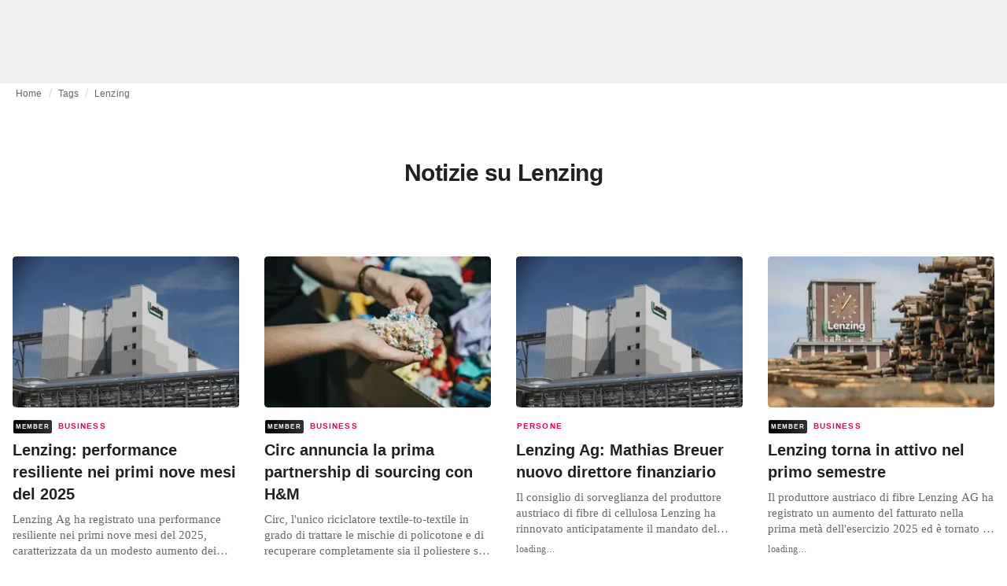

--- FILE ---
content_type: text/html; charset=utf-8
request_url: https://fashionunited.it/tags/lenzing
body_size: 12708
content:
<!DOCTYPE html><html lang="it"><head><meta charSet="utf-8"/><meta name="viewport" content="width=device-width"/><title>Notizie su Lenzing</title><meta property="og:site_name" content="FashionUnited"/><meta name="twitter:site" content="@FashionUnited"/><meta name="og:title" property="og:title" content="Notizie su Lenzing"/><meta name="twitter:title" content="Notizie su Lenzing"/><meta name="description" content="Le ultime notizie su Lenzing ed archivio"/><meta property="og:description" content="Le ultime notizie su Lenzing ed archivio"/><meta name="twitter:description" content="Le ultime notizie su Lenzing ed archivio"/><meta property="og:url" content="https://fashionunited.it/tags/lenzing"/><link rel="canonical" href="https://fashionunited.it/tags/lenzing"/><link as="image" fetchpriority="high" href="https://r.fashionunited.com/H0AFxCzR2neK-FgEauOTRNLcaBDkg96FowKU-6gNetw/resize:fill-down:42:28:0/gravity:ce/quality:10/aHR0cHM6Ly9mYXNoaW9udW5pdGVkLmNvbS9pbWcvdXBsb2FkLzIwMjUvMDMvMTQvbGVuemluZzIwMTgwNTA5MTkwLTB6OXk0M3pxLTIwMjUtMDMtMTQuanBlZw" rel="preload"/><link as="image" fetchpriority="high" href="https://r.fashionunited.com/Cy_V3Rb3_HVOY9UZ5zRXzYWZ_G2S9xI0w8SXLi30PlI/resize:fill-down:312:208:0/gravity:ce/quality:70/aHR0cHM6Ly9mYXNoaW9udW5pdGVkLmNvbS9pbWcvdXBsb2FkLzIwMjUvMDMvMTQvbGVuemluZzIwMTgwNTA5MTkwLTB6OXk0M3pxLTIwMjUtMDMtMTQuanBlZw" imageSizes="(min-width: 1440px) 330px, (min-width: 1024px) 24vw, (min-width: 600px) 48vw, 100vw" imageSrcSet="https://r.fashionunited.com/Cy_V3Rb3_HVOY9UZ5zRXzYWZ_G2S9xI0w8SXLi30PlI/resize:fill-down:312:208:0/gravity:ce/quality:70/aHR0cHM6Ly9mYXNoaW9udW5pdGVkLmNvbS9pbWcvdXBsb2FkLzIwMjUvMDMvMTQvbGVuemluZzIwMTgwNTA5MTkwLTB6OXk0M3pxLTIwMjUtMDMtMTQuanBlZw 312w, https://r.fashionunited.com/gd3oQVx0tr6IY7jjgaNdRERXw-wgWbEc7i2pWqd1_3w/resize:fill-down:672:448:0/gravity:ce/quality:70/aHR0cHM6Ly9mYXNoaW9udW5pdGVkLmNvbS9pbWcvdXBsb2FkLzIwMjUvMDMvMTQvbGVuemluZzIwMTgwNTA5MTkwLTB6OXk0M3pxLTIwMjUtMDMtMTQuanBlZw 672w, https://r.fashionunited.com/2lEGIQJBUjLa177WE3VWtTZtWnV8nK8cFGAfJZzH6y4/resize:fill-down:720:480:0/gravity:ce/quality:70/aHR0cHM6Ly9mYXNoaW9udW5pdGVkLmNvbS9pbWcvdXBsb2FkLzIwMjUvMDMvMTQvbGVuemluZzIwMTgwNTA5MTkwLTB6OXk0M3pxLTIwMjUtMDMtMTQuanBlZw 720w" rel="preload"/><meta name="next-head-count" content="14"/><link rel="preconnect" href="https://media.fashionunited.com" crossorigin="anonymous"/><link rel="preconnect" href="https://r.fashionunited.com" crossorigin="anonymous"/><link rel="preconnect" href="https://api.fashionunited.com/graphql/" crossorigin="anonymous"/><link rel="modulepreload" as="script" fetchpriority="high" crossorigin="anonymous" href="https://media.fashionunited.com/media/progressive-img/30/progressive-img.js"/><link rel="preload" fetchpriority="high" crossorigin="anonymous" as="fetch" href="https://media.fashionunited.com/media/pwa/bec089ad6aa08d8481e07765676885ec/_next/static/lang/it-IT.json"/><link rel="icon" href="https://media.fashionunited.com/media/favicon/dark/favicon.ico"/><link rel="apple-touch-icon" sizes="60x60" href="https://media.fashionunited.com/media/favicon/dark/apple-touch-icon-60x60.png"/><link rel="apple-touch-icon" sizes="114x114" href="https://media.fashionunited.com/media/favicon/dark/apple-touch-icon-114x114.png"/><link rel="apple-touch-icon" sizes="120x120" href="https://media.fashionunited.com/media/favicon/dark/apple-touch-icon-120x120.png"/><link rel="apple-touch-icon" sizes="144x144" href="https://media.fashionunited.com/media/favicon/dark/apple-touch-icon-144x144.png"/><link rel="apple-touch-icon" sizes="152x152" href="https://media.fashionunited.com/media/favicon/dark/apple-touch-icon-152x152.png"/><link rel="apple-touch-icon" sizes="180x180" href="https://media.fashionunited.com/media/favicon/dark/apple-touch-icon-180x180.png"/><link rel="icon" type="image/png" sizes="192x192" href="https://media.fashionunited.com/media/favicon/dark/android-chrome-192x192.png"/><link rel="icon" type="image/png" sizes="512x512" href="https://media.fashionunited.com/media/favicon/dark/android-chrome-512x512.png"/><link rel="icon" type="image/png" sizes="16x16" href="https://media.fashionunited.com/media/favicon/dark/favicon-16x16.png"/><link rel="icon" type="image/png" sizes="32x32" href="https://media.fashionunited.com/media/favicon/dark/favicon-32x32.png"/><link rel="shortcut icon" href="https://media.fashionunited.com/media/favicon/dark/favicon.ico"/><link rel="manifest" href="/manifest.json"/><link rel="mask-icon" href="https://media.fashionunited.com/media/favicon/dark/safari-pinned-tab.svg" color="#5bbad5"/><meta name="msapplication-TileColor" content="#e14657"/><meta name="msapplication-TileImage" content="https://media.fashionunited.com/media/favicon/dark/mstile-144x144.png"/><meta name="msapplication-config" content="https://media.fashionunited.com/media/favicon/dark/browserconfig.xml"/><meta name="theme-color" content="#ffffff"/><style>html{font-size:16px;-webkit-font-smoothing:antialiased;-moz-osx-font-smoothing:grayscale}body{font-family:Helvetica Neue,Helvetica,-apple-system,BlinkMacSystemFont,Roboto,Arial,sans-serif;margin:0;overflow-x:hidden}</style><noscript data-n-css=""></noscript><script defer="" crossorigin="anonymous" nomodule="" src="https://media.fashionunited.com/media/pwa/bec089ad6aa08d8481e07765676885ec/_next/static/chunks/polyfills-c67a75d1b6f99dc8.js"></script><script src="https://media.fashionunited.com/media/pwa/bec089ad6aa08d8481e07765676885ec/_next/static/chunks/webpack-5f0139fb188c8e87.js" defer="" crossorigin="anonymous"></script><script src="https://media.fashionunited.com/media/pwa/bec089ad6aa08d8481e07765676885ec/_next/static/chunks/framework-56ebfcefb973d459.js" defer="" crossorigin="anonymous"></script><script src="https://media.fashionunited.com/media/pwa/bec089ad6aa08d8481e07765676885ec/_next/static/chunks/main-960e2e8e65e6b92f.js" defer="" crossorigin="anonymous"></script><script src="https://media.fashionunited.com/media/pwa/bec089ad6aa08d8481e07765676885ec/_next/static/chunks/pages/_app-f88c3f16f7c45542.js" defer="" crossorigin="anonymous"></script><script src="https://media.fashionunited.com/media/pwa/bec089ad6aa08d8481e07765676885ec/_next/static/chunks/8761-0109e5384e9efa7d.js" defer="" crossorigin="anonymous"></script><script src="https://media.fashionunited.com/media/pwa/bec089ad6aa08d8481e07765676885ec/_next/static/chunks/2137-f7c006c875b4ee80.js" defer="" crossorigin="anonymous"></script><script src="https://media.fashionunited.com/media/pwa/bec089ad6aa08d8481e07765676885ec/_next/static/chunks/7344-faea6cc94df80beb.js" defer="" crossorigin="anonymous"></script><script src="https://media.fashionunited.com/media/pwa/bec089ad6aa08d8481e07765676885ec/_next/static/chunks/8866-1ed3101074702404.js" defer="" crossorigin="anonymous"></script><script src="https://media.fashionunited.com/media/pwa/bec089ad6aa08d8481e07765676885ec/_next/static/chunks/4388-56ed6b97341bbc74.js" defer="" crossorigin="anonymous"></script><script src="https://media.fashionunited.com/media/pwa/bec089ad6aa08d8481e07765676885ec/_next/static/chunks/6468-573697d69f71f6a2.js" defer="" crossorigin="anonymous"></script><script src="https://media.fashionunited.com/media/pwa/bec089ad6aa08d8481e07765676885ec/_next/static/chunks/5813-a6895588bb44df88.js" defer="" crossorigin="anonymous"></script><script src="https://media.fashionunited.com/media/pwa/bec089ad6aa08d8481e07765676885ec/_next/static/chunks/1296-a38a68916a7beb19.js" defer="" crossorigin="anonymous"></script><script src="https://media.fashionunited.com/media/pwa/bec089ad6aa08d8481e07765676885ec/_next/static/chunks/8818-e412a84924179f72.js" defer="" crossorigin="anonymous"></script><script src="https://media.fashionunited.com/media/pwa/bec089ad6aa08d8481e07765676885ec/_next/static/chunks/9893-a7727d6401d66145.js" defer="" crossorigin="anonymous"></script><script src="https://media.fashionunited.com/media/pwa/bec089ad6aa08d8481e07765676885ec/_next/static/chunks/pages/tag-38fa62733f213953.js" defer="" crossorigin="anonymous"></script><script src="https://media.fashionunited.com/media/pwa/bec089ad6aa08d8481e07765676885ec/_next/static/8i3iYsOI7yoF6xgaFIj_T/_buildManifest.js" defer="" crossorigin="anonymous"></script><script src="https://media.fashionunited.com/media/pwa/bec089ad6aa08d8481e07765676885ec/_next/static/8i3iYsOI7yoF6xgaFIj_T/_ssgManifest.js" defer="" crossorigin="anonymous"></script></head><body><script async="" type="module" fetchpriority="high" crossorigin="anonymous" src="https://media.fashionunited.com/media/progressive-img/30/progressive-img.js"></script><div id="__next"><style data-emotion="css jj1crp">.css-jj1crp{width:100%;margin-left:auto;box-sizing:border-box;margin-right:auto;}</style><div class="MuiContainer-root MuiContainer-disableGutters css-jj1crp"><style data-emotion="css-global ikyiia">:root{-webkit-hyphens:auto;-moz-hyphens:auto;-ms-hyphens:auto;hyphens:auto;hyphenate-limit-chars:14 5 5;overflow-y:scroll;}</style><style data-emotion="css jxuii1">.css-jxuii1{height:0;height:0;background-color:red;}</style><div class="hidden-loader loader"></div><div></div><style data-emotion="css ee7sw5">.css-ee7sw5{display:block;position:-webkit-sticky;position:sticky;top:0;left:0;right:0;z-index:100;background-color:#ffffff;-webkit-transition:.5s ease-in-out;transition:.5s ease-in-out;height:106px;-webkit-transform:translateY(0);-moz-transform:translateY(0);-ms-transform:translateY(0);transform:translateY(0);position:fixed;}.css-ee7sw5 menu{display:-webkit-box;display:-webkit-flex;display:-ms-flexbox;display:flex;}.css-ee7sw5 menu>*{-webkit-flex:0 0 42px;-ms-flex:0 0 42px;flex:0 0 42px;}@media print{.css-ee7sw5{position:static;height:64px;}}@media print{.css-ee7sw5 nav>div:not(:first-child){display:none;}}@media print{.css-ee7sw5 nav svg path:not([d^="M26.2 716V29.7h397.1v13.7H39.9v319.7h345"]){display:none;}}</style><header class="css-ee7sw5 e1ibqpay0"><style data-emotion="css f0p4x0 animation-c7515d">.css-f0p4x0{display:block;background-color:rgba(0, 0, 0, 0.11);height:1.2em;height:auto;-webkit-animation:animation-c7515d 2s ease-in-out 0.5s infinite;animation:animation-c7515d 2s ease-in-out 0.5s infinite;}.css-f0p4x0>*{visibility:hidden;}@-webkit-keyframes animation-c7515d{0%{opacity:1;}50%{opacity:0.4;}100%{opacity:1;}}@keyframes animation-c7515d{0%{opacity:1;}50%{opacity:0.4;}100%{opacity:1;}}</style><span class="MuiSkeleton-root MuiSkeleton-rectangular MuiSkeleton-pulse MuiSkeleton-withChildren MuiSkeleton-heightAuto loader css-f0p4x0" style="width:100%"><div style="height:106px;width:100%"> </div></span></header><style data-emotion="css 195y13p">.css-195y13p{min-height:100vh;overflow:hidden;padding-top:106px;}@media print{.css-195y13p{padding-top:0px;}}@media print{.css-195y13p nav>div:not(:first-child){display:none;}}@media print{.css-195y13p article>div:not(:first-child){display:none;}}@media print{.css-195y13p aside{display:none;}}</style><main class="css-195y13p e1ibqpay2"><style data-emotion="css 1adrb6v">.css-1adrb6v{max-width:1440px;background-color:transparent;margin:0 auto;min-height:100vh;}@media (min-width: 1024px){.css-1adrb6v{margin:0 auto 96px;}}</style><div class="css-1adrb6v e1ibqpay1"><div class="hidden-loader loader"></div><style data-emotion="css 1qpxikj">.css-1qpxikj{box-sizing:border-box;}.css-1qpxikj.css-1qpxikj.css-1qpxikj{padding:0px;margin:0 auto 16px;width:100%;}</style><style data-emotion="css nbttk8">.css-nbttk8{box-sizing:border-box;display:-webkit-box;display:-webkit-flex;display:-ms-flexbox;display:flex;-webkit-box-flex-wrap:wrap;-webkit-flex-wrap:wrap;-ms-flex-wrap:wrap;flex-wrap:wrap;width:100%;-webkit-flex-direction:row;-ms-flex-direction:row;flex-direction:row;margin-top:calc(-1 * 32px);width:calc(100% + 32px);margin-left:calc(-1 * 32px);box-sizing:border-box;}.css-nbttk8>.MuiGridLegacy-item{padding-top:32px;}.css-nbttk8>.MuiGridLegacy-item{padding-left:32px;}.css-nbttk8.css-nbttk8.css-nbttk8{padding:0px;margin:0 auto 16px;width:100%;}</style><div class="MuiGridLegacy-root MuiGridLegacy-container MuiGridLegacy-spacing-xs-4 e10gwzwj1 css-nbttk8"><style data-emotion="css 1pn66ir">.css-1pn66ir.css-1pn66ir.css-1pn66ir.MuiGridLegacy-item{width:auto;padding:0 20px;}</style><style data-emotion="css 3h03gz">.css-3h03gz{box-sizing:border-box;margin:0;-webkit-flex-direction:row;-ms-flex-direction:row;flex-direction:row;-webkit-flex-basis:100%;-ms-flex-preferred-size:100%;flex-basis:100%;-webkit-box-flex:0;-webkit-flex-grow:0;-ms-flex-positive:0;flex-grow:0;max-width:100%;padding:0 20px;}@media (min-width:600px){.css-3h03gz{-webkit-flex-basis:100%;-ms-flex-preferred-size:100%;flex-basis:100%;-webkit-box-flex:0;-webkit-flex-grow:0;-ms-flex-positive:0;flex-grow:0;max-width:100%;}}@media (min-width:840px){.css-3h03gz{-webkit-flex-basis:100%;-ms-flex-preferred-size:100%;flex-basis:100%;-webkit-box-flex:0;-webkit-flex-grow:0;-ms-flex-positive:0;flex-grow:0;max-width:100%;}}@media (min-width:1024px){.css-3h03gz{-webkit-flex-basis:100%;-ms-flex-preferred-size:100%;flex-basis:100%;-webkit-box-flex:0;-webkit-flex-grow:0;-ms-flex-positive:0;flex-grow:0;max-width:100%;}}@media (min-width:1920px){.css-3h03gz{-webkit-flex-basis:100%;-ms-flex-preferred-size:100%;flex-basis:100%;-webkit-box-flex:0;-webkit-flex-grow:0;-ms-flex-positive:0;flex-grow:0;max-width:100%;}}.css-3h03gz.css-3h03gz.css-3h03gz.MuiGridLegacy-item{width:auto;padding:0 20px;}</style><div class="MuiGridLegacy-root MuiGridLegacy-item MuiGridLegacy-grid-xs-12 e10gwzwj0 css-3h03gz"><style data-emotion="css 6417ho">.css-6417ho{padding:0 16px 0 0;margin:2px 0 0 0;min-height:20px;overflow:hidden;position:relative;display:-webkit-box;display:-webkit-flex;display:-ms-flexbox;display:flex;-webkit-align-items:baseline;-webkit-box-align:baseline;-ms-flex-align:baseline;align-items:baseline;}</style><ul class="css-6417ho egk9utx0"><style data-emotion="css 1vn6zbm">.css-1vn6zbm{min-height:20px;display:inline-block;vertical-align:middle;color:#00000099;}</style><li class="css-1vn6zbm egk9utx4"><style data-emotion="css 5hrfip">.css-5hrfip{color:#00000099;display:block;padding:4px 0;}.css-5hrfip.css-5hrfip{white-space:nowrap;overflow:hidden;text-overflow:ellipsis;margin:0;line-height:14px;font-weight:normal;}.css-5hrfip a,.css-5hrfip span{color:#00000099;display:block;overflow:hidden;text-overflow:ellipsis;white-space:nowrap;}.css-5hrfip a:hover{color:#000000de;}</style><style data-emotion="css 1akf6h3">.css-1akf6h3{margin:0;font-family:Helvetica Neue,Helvetica,-apple-system,BlinkMacSystemFont,Roboto,Arial,sans-serif;color:#0000008a;font-size:0.75rem;line-height:1.25rem;letter-spacing:0.008333333333333333rem;font-weight:bold;color:rgba(0, 0, 0, 0.6);color:#00000099;display:block;padding:4px 0;}.css-1akf6h3.css-1akf6h3{white-space:nowrap;overflow:hidden;text-overflow:ellipsis;margin:0;line-height:14px;font-weight:normal;}.css-1akf6h3 a,.css-1akf6h3 span{color:#00000099;display:block;overflow:hidden;text-overflow:ellipsis;white-space:nowrap;}.css-1akf6h3 a:hover{color:#000000de;}</style><span class="MuiTypography-root MuiTypography-subtitle2 egk9utx3 css-1akf6h3"><style data-emotion="css 1m7qp8p">.css-1m7qp8p{-webkit-text-decoration:none;text-decoration:none;color:#000000;}</style><a class="css-1m7qp8p e1wvg0o80" href="/">Home</a></span></li><style data-emotion="css x8vw6p">.css-x8vw6p{display:inline-block;vertical-align:middle;margin:0 8px;font-family:Helvetica Neue,Helvetica,-apple-system,BlinkMacSystemFont,Roboto,Arial,sans-serif;color:#dbdbdb;position:relative;top:1px;}.css-x8vw6p:before{content:'/';}</style><li class="css-x8vw6p egk9utx1"></li><li class="css-1vn6zbm egk9utx4"><span class="MuiTypography-root MuiTypography-subtitle2 egk9utx3 css-1akf6h3"><a class="css-1m7qp8p e1wvg0o80" href="/tags">Tags</a></span></li><li class="css-x8vw6p egk9utx1"></li><style data-emotion="css 1bh2d2l">.css-1bh2d2l{min-height:20px;vertical-align:middle;overflow:hidden;-webkit-flex:1 1 0%;-ms-flex:1 1 0%;flex:1 1 0%;min-width:0;max-width:100%;display:inline-block;}</style><li class="css-1bh2d2l egk9utx2"><span class="MuiTypography-root MuiTypography-subtitle2 egk9utx3 css-1akf6h3"><a class="css-1m7qp8p e1wvg0o80" href="/tags/lenzing">Lenzing</a></span></li></ul></div><style data-emotion="css nju8u3">.css-nju8u3.css-nju8u3.css-nju8u3.MuiGridLegacy-item{width:auto;padding:16px;}</style><style data-emotion="css 17be25f">.css-17be25f{box-sizing:border-box;margin:0;-webkit-flex-direction:row;-ms-flex-direction:row;flex-direction:row;-webkit-flex-basis:100%;-ms-flex-preferred-size:100%;flex-basis:100%;-webkit-box-flex:0;-webkit-flex-grow:0;-ms-flex-positive:0;flex-grow:0;max-width:100%;padding:16px;}@media (min-width:600px){.css-17be25f{-webkit-flex-basis:100%;-ms-flex-preferred-size:100%;flex-basis:100%;-webkit-box-flex:0;-webkit-flex-grow:0;-ms-flex-positive:0;flex-grow:0;max-width:100%;}}@media (min-width:840px){.css-17be25f{-webkit-flex-basis:100%;-ms-flex-preferred-size:100%;flex-basis:100%;-webkit-box-flex:0;-webkit-flex-grow:0;-ms-flex-positive:0;flex-grow:0;max-width:100%;}}@media (min-width:1024px){.css-17be25f{-webkit-flex-basis:100%;-ms-flex-preferred-size:100%;flex-basis:100%;-webkit-box-flex:0;-webkit-flex-grow:0;-ms-flex-positive:0;flex-grow:0;max-width:100%;}}@media (min-width:1920px){.css-17be25f{-webkit-flex-basis:100%;-ms-flex-preferred-size:100%;flex-basis:100%;-webkit-box-flex:0;-webkit-flex-grow:0;-ms-flex-positive:0;flex-grow:0;max-width:100%;}}.css-17be25f.css-17be25f.css-17be25f.MuiGridLegacy-item{width:auto;padding:16px;}</style><div class="MuiGridLegacy-root MuiGridLegacy-item MuiGridLegacy-grid-xs-12 e10gwzwj0 css-17be25f"><style data-emotion="css zxki7f">.css-zxki7f{text-align:center;display:-webkit-box;display:-webkit-flex;display:-ms-flexbox;display:flex;-webkit-flex-direction:column;-ms-flex-direction:column;flex-direction:column;min-height:calc(100vh - 230px);word-break:break-word;-webkit-box-pack:center;-ms-flex-pack:center;-webkit-justify-content:center;justify-content:center;}.css-zxki7f.css-zxki7f.css-zxki7f{margin:56px 0;}@media (min-width: 600px){.css-zxki7f{min-height:auto;}}</style><style data-emotion="css 4c3762">.css-4c3762{margin:0;font-family:Helvetica Neue,Helvetica,-apple-system,BlinkMacSystemFont,Roboto,Arial,sans-serif;color:#000000de;font-size:1.5rem;line-height:2rem;letter-spacing:-0.041666666666666664rem;font-weight:bold;color:rgba(0, 0, 0, 0.87);text-align:center;display:-webkit-box;display:-webkit-flex;display:-ms-flexbox;display:flex;-webkit-flex-direction:column;-ms-flex-direction:column;flex-direction:column;min-height:calc(100vh - 230px);word-break:break-word;-webkit-box-pack:center;-ms-flex-pack:center;-webkit-justify-content:center;justify-content:center;}@media(min-width: 480px){.css-4c3762{font-size:1.875rem;line-height:2.25rem;letter-spacing:-0.030000000000000002rem;}}.css-4c3762.css-4c3762.css-4c3762{margin:56px 0;}@media (min-width: 600px){.css-4c3762{min-height:auto;}}</style><h1 class="MuiTypography-root MuiTypography-h3 ekg4ya60 css-4c3762">Notizie su Lenzing</h1></div><style data-emotion="css 1fjdtaf">.css-1fjdtaf.css-1fjdtaf.css-1fjdtaf.MuiGridLegacy-item{width:auto;min-width:calc(100% + 32px);}</style><style data-emotion="css 16leo63">.css-16leo63{box-sizing:border-box;display:-webkit-box;display:-webkit-flex;display:-ms-flexbox;display:flex;-webkit-box-flex-wrap:wrap;-webkit-flex-wrap:wrap;-ms-flex-wrap:wrap;flex-wrap:wrap;width:100%;margin:0;-webkit-flex-direction:row;-ms-flex-direction:row;flex-direction:row;margin-top:calc(-1 * 32px);width:calc(100% + 32px);margin-left:calc(-1 * 32px);-webkit-flex-basis:calc(100% + 32px);-ms-flex-preferred-size:calc(100% + 32px);flex-basis:calc(100% + 32px);-webkit-box-flex:0;-webkit-flex-grow:0;-ms-flex-positive:0;flex-grow:0;max-width:calc(100% + 32px);}.css-16leo63>.MuiGridLegacy-item{padding-top:32px;}.css-16leo63>.MuiGridLegacy-item{padding-left:32px;}@media (min-width:600px){.css-16leo63{-webkit-flex-basis:calc(100% + 32px);-ms-flex-preferred-size:calc(100% + 32px);flex-basis:calc(100% + 32px);-webkit-box-flex:0;-webkit-flex-grow:0;-ms-flex-positive:0;flex-grow:0;max-width:calc(100% + 32px);}}@media (min-width:840px){.css-16leo63{-webkit-flex-basis:calc(100% + 32px);-ms-flex-preferred-size:calc(100% + 32px);flex-basis:calc(100% + 32px);-webkit-box-flex:0;-webkit-flex-grow:0;-ms-flex-positive:0;flex-grow:0;max-width:calc(100% + 32px);}}@media (min-width:1024px){.css-16leo63{-webkit-flex-basis:calc(100% + 32px);-ms-flex-preferred-size:calc(100% + 32px);flex-basis:calc(100% + 32px);-webkit-box-flex:0;-webkit-flex-grow:0;-ms-flex-positive:0;flex-grow:0;max-width:calc(100% + 32px);}}@media (min-width:1920px){.css-16leo63{-webkit-flex-basis:calc(100% + 32px);-ms-flex-preferred-size:calc(100% + 32px);flex-basis:calc(100% + 32px);-webkit-box-flex:0;-webkit-flex-grow:0;-ms-flex-positive:0;flex-grow:0;max-width:calc(100% + 32px);}}.css-16leo63.css-16leo63.css-16leo63.MuiGridLegacy-item{width:auto;min-width:calc(100% + 32px);}</style><div class="MuiGridLegacy-root MuiGridLegacy-container MuiGridLegacy-item MuiGridLegacy-spacing-xs-4 MuiGridLegacy-grid-xs-12 e10gwzwj0 css-16leo63"><style data-emotion="css 1jjeius">.css-1jjeius{box-sizing:border-box;margin:0;-webkit-flex-direction:row;-ms-flex-direction:row;flex-direction:row;-webkit-flex-basis:100%;-ms-flex-preferred-size:100%;flex-basis:100%;-webkit-box-flex:0;-webkit-flex-grow:0;-ms-flex-positive:0;flex-grow:0;max-width:100%;padding:16px;}@media (min-width:600px){.css-1jjeius{-webkit-flex-basis:50%;-ms-flex-preferred-size:50%;flex-basis:50%;-webkit-box-flex:0;-webkit-flex-grow:0;-ms-flex-positive:0;flex-grow:0;max-width:50%;}}@media (min-width:840px){.css-1jjeius{-webkit-flex-basis:50%;-ms-flex-preferred-size:50%;flex-basis:50%;-webkit-box-flex:0;-webkit-flex-grow:0;-ms-flex-positive:0;flex-grow:0;max-width:50%;}}@media (min-width:1024px){.css-1jjeius{-webkit-flex-basis:25%;-ms-flex-preferred-size:25%;flex-basis:25%;-webkit-box-flex:0;-webkit-flex-grow:0;-ms-flex-positive:0;flex-grow:0;max-width:25%;}}@media (min-width:1920px){.css-1jjeius{-webkit-flex-basis:25%;-ms-flex-preferred-size:25%;flex-basis:25%;-webkit-box-flex:0;-webkit-flex-grow:0;-ms-flex-positive:0;flex-grow:0;max-width:25%;}}.css-1jjeius.css-1jjeius.css-1jjeius.MuiGridLegacy-item{width:auto;padding:16px;}</style><div class="MuiGridLegacy-root MuiGridLegacy-item MuiGridLegacy-grid-xs-12 MuiGridLegacy-grid-sm-6 MuiGridLegacy-grid-lg-3 e10gwzwj0 css-1jjeius" align="top"><a class="css-1m7qp8p e1wvg0o80" href="/news/business/lenzing-performance-resiliente-nei-primi-nove-mesi-del-2025/2025110628609"><style data-emotion="css 1fttcpj">.css-1fttcpj{display:-webkit-box;display:-webkit-flex;display:-ms-flexbox;display:flex;-webkit-flex-direction:column;-ms-flex-direction:column;flex-direction:column;}</style><div class="card-container css-1fttcpj e8j4pku8"><style data-emotion="css 1p8fz1n">.css-1p8fz1n{position:relative;display:-webkit-box;display:-webkit-flex;display:-ms-flexbox;display:flex;-webkit-box-pack:center;-ms-flex-pack:center;-webkit-justify-content:center;justify-content:center;-webkit-align-items:start;-webkit-box-align:start;-ms-flex-align:start;align-items:start;overflow:hidden;height:0;padding-bottom:66.67%;padding-bottom:calc(66.67% + 18px);width:calc(100% + 32px);height:0;left:-16px;}@media (min-width: 480px){.css-1p8fz1n{border-radius:4px;}}@media (min-width: 600px){.css-1p8fz1n{padding-bottom:66.67%;-webkit-align-items:start;-webkit-box-align:start;-ms-flex-align:start;align-items:start;left:auto;width:auto;}}</style><div class="css-1p8fz1n e8j4pku1"><style data-emotion="css kybx90">.css-kybx90{width:100%;height:auto;display:block;}.css-kybx90 progressive-img,.css-kybx90 img{width:100%;--img-width:100%;object-fit:cover;--img-object-fit:cover;height:auto;--img-height:auto;max-height:none;--img-max-height:none;}@media (min-width: 600px){.css-kybx90 progressive-img,.css-kybx90 img{overflow:hidden;}@media (min-width: 480px){.css-kybx90 progressive-img,.css-kybx90 img{border-radius:4px;}}}@media (min-width: 600px){.css-kybx90{overflow:hidden;}@media (min-width: 480px){.css-kybx90{border-radius:4px;}}}@media (min-width: 1024px){.css-kybx90{display:block;}}</style><div class="css-kybx90 e5ghrnl1" height="auto" width="100%"><progressive-img alt="Lenzing: performance resiliente nei primi nove mesi del 2025" final-fetchpriority="high" placeholder-fetchpriority="high" placeholder="https://r.fashionunited.com/H0AFxCzR2neK-FgEauOTRNLcaBDkg96FowKU-6gNetw/resize:fill-down:42:28:0/gravity:ce/quality:10/aHR0cHM6Ly9mYXNoaW9udW5pdGVkLmNvbS9pbWcvdXBsb2FkLzIwMjUvMDMvMTQvbGVuemluZzIwMTgwNTA5MTkwLTB6OXk0M3pxLTIwMjUtMDMtMTQuanBlZw" sizes="(min-width: 1440px) 330px, (min-width: 1024px) 24vw, (min-width: 600px) 48vw, 100vw" src="https://r.fashionunited.com/Cy_V3Rb3_HVOY9UZ5zRXzYWZ_G2S9xI0w8SXLi30PlI/resize:fill-down:312:208:0/gravity:ce/quality:70/aHR0cHM6Ly9mYXNoaW9udW5pdGVkLmNvbS9pbWcvdXBsb2FkLzIwMjUvMDMvMTQvbGVuemluZzIwMTgwNTA5MTkwLTB6OXk0M3pxLTIwMjUtMDMtMTQuanBlZw" srcset="https://r.fashionunited.com/Cy_V3Rb3_HVOY9UZ5zRXzYWZ_G2S9xI0w8SXLi30PlI/resize:fill-down:312:208:0/gravity:ce/quality:70/aHR0cHM6Ly9mYXNoaW9udW5pdGVkLmNvbS9pbWcvdXBsb2FkLzIwMjUvMDMvMTQvbGVuemluZzIwMTgwNTA5MTkwLTB6OXk0M3pxLTIwMjUtMDMtMTQuanBlZw 312w, https://r.fashionunited.com/gd3oQVx0tr6IY7jjgaNdRERXw-wgWbEc7i2pWqd1_3w/resize:fill-down:672:448:0/gravity:ce/quality:70/aHR0cHM6Ly9mYXNoaW9udW5pdGVkLmNvbS9pbWcvdXBsb2FkLzIwMjUvMDMvMTQvbGVuemluZzIwMTgwNTA5MTkwLTB6OXk0M3pxLTIwMjUtMDMtMTQuanBlZw 672w, https://r.fashionunited.com/2lEGIQJBUjLa177WE3VWtTZtWnV8nK8cFGAfJZzH6y4/resize:fill-down:720:480:0/gravity:ce/quality:70/aHR0cHM6Ly9mYXNoaW9udW5pdGVkLmNvbS9pbWcvdXBsb2FkLzIwMjUvMDMvMTQvbGVuemluZzIwMTgwNTA5MTkwLTB6OXk0M3pxLTIwMjUtMDMtMTQuanBlZw 720w" title="Lenzing: performance resiliente nei primi nove mesi del 2025"></progressive-img><style data-emotion="css 1bxycju">.css-1bxycju{min-width:100%;}</style><noscript class="css-1bxycju e5ghrnl0"><img alt="Lenzing: performance resiliente nei primi nove mesi del 2025" src="https://r.fashionunited.com/Cy_V3Rb3_HVOY9UZ5zRXzYWZ_G2S9xI0w8SXLi30PlI/resize:fill-down:312:208:0/gravity:ce/quality:70/aHR0cHM6Ly9mYXNoaW9udW5pdGVkLmNvbS9pbWcvdXBsb2FkLzIwMjUvMDMvMTQvbGVuemluZzIwMTgwNTA5MTkwLTB6OXk0M3pxLTIwMjUtMDMtMTQuanBlZw" sizes="(min-width: 1440px) 330px, (min-width: 1024px) 24vw, (min-width: 600px) 48vw, 100vw" srcSet="https://r.fashionunited.com/Cy_V3Rb3_HVOY9UZ5zRXzYWZ_G2S9xI0w8SXLi30PlI/resize:fill-down:312:208:0/gravity:ce/quality:70/aHR0cHM6Ly9mYXNoaW9udW5pdGVkLmNvbS9pbWcvdXBsb2FkLzIwMjUvMDMvMTQvbGVuemluZzIwMTgwNTA5MTkwLTB6OXk0M3pxLTIwMjUtMDMtMTQuanBlZw 312w, https://r.fashionunited.com/gd3oQVx0tr6IY7jjgaNdRERXw-wgWbEc7i2pWqd1_3w/resize:fill-down:672:448:0/gravity:ce/quality:70/aHR0cHM6Ly9mYXNoaW9udW5pdGVkLmNvbS9pbWcvdXBsb2FkLzIwMjUvMDMvMTQvbGVuemluZzIwMTgwNTA5MTkwLTB6OXk0M3pxLTIwMjUtMDMtMTQuanBlZw 672w, https://r.fashionunited.com/2lEGIQJBUjLa177WE3VWtTZtWnV8nK8cFGAfJZzH6y4/resize:fill-down:720:480:0/gravity:ce/quality:70/aHR0cHM6Ly9mYXNoaW9udW5pdGVkLmNvbS9pbWcvdXBsb2FkLzIwMjUvMDMvMTQvbGVuemluZzIwMTgwNTA5MTkwLTB6OXk0M3pxLTIwMjUtMDMtMTQuanBlZw 720w"/></noscript></div></div><style data-emotion="css 1i3m203">.css-1i3m203{padding:8px 0 0;}</style><div class="css-1i3m203 e8j4pku0"><style data-emotion="css ijvgkp">.css-ijvgkp{height:18px;position:relative;}.css-ijvgkp>*{position:absolute;left:1px;}@media (min-width: 600px){.css-ijvgkp{height:32px;}}</style><div class="css-ijvgkp e8j4pku7"><style data-emotion="css 8pobib">.css-8pobib.css-8pobib{line-height:1rem;letter-spacing:0.07rem;}.css-8pobib.css-8pobib{height:18px;display:-webkit-box;display:-webkit-flex;display:-ms-flexbox;display:flex;-webkit-align-items:center;-webkit-box-align:center;-ms-flex-align:center;align-items:center;}@media (min-width: 600px){.css-8pobib.css-8pobib{height:32px;-webkit-box-flex-wrap:wrap;-webkit-flex-wrap:wrap;-ms-flex-wrap:wrap;flex-wrap:wrap;}}</style><style data-emotion="css 1lsu77u">.css-1lsu77u{margin:0;font-family:Helvetica Neue,Helvetica,-apple-system,BlinkMacSystemFont,Roboto,Arial,sans-serif;color:#ea0151;font-size:0.625rem;line-height:0.875rem;letter-spacing:0.15rem;font-weight:bold;text-transform:uppercase;color:#ea0151;}.css-1lsu77u.css-1lsu77u{line-height:1rem;letter-spacing:0.07rem;}.css-1lsu77u.css-1lsu77u{height:18px;display:-webkit-box;display:-webkit-flex;display:-ms-flexbox;display:flex;-webkit-align-items:center;-webkit-box-align:center;-ms-flex-align:center;align-items:center;}@media (min-width: 600px){.css-1lsu77u.css-1lsu77u{height:32px;-webkit-box-flex-wrap:wrap;-webkit-flex-wrap:wrap;-ms-flex-wrap:wrap;flex-wrap:wrap;}}</style><span class="MuiTypography-root MuiTypography-overline e8j4pku6 css-1lsu77u"><div><style data-emotion="css mwfy6x">.css-mwfy6x{color:#ffffff;display:inline-block;margin:2px 8px 0 0;font-size:0.5rem;text-align:center;position:relative;top:-1px;padding:1px 3px 0px;background-color:#000000;background-image:linear-gradient(to right, #000000, #333333);}.css-mwfy6x.css-mwfy6x{line-height:1rem;letter-spacing:0.07rem;}@media (min-width: 480px){.css-mwfy6x{border-radius:2px;}}</style><style data-emotion="css jvwgv8">.css-jvwgv8{margin:0;font-family:Helvetica Neue,Helvetica,-apple-system,BlinkMacSystemFont,Roboto,Arial,sans-serif;color:#ea0151;font-size:0.625rem;line-height:0.875rem;letter-spacing:0.15rem;font-weight:bold;text-transform:uppercase;color:#ea0151;color:#ffffff;display:inline-block;margin:2px 8px 0 0;font-size:0.5rem;text-align:center;position:relative;top:-1px;padding:1px 3px 0px;background-color:#000000;background-image:linear-gradient(to right, #000000, #333333);}.css-jvwgv8.css-jvwgv8{line-height:1rem;letter-spacing:0.07rem;}@media (min-width: 480px){.css-jvwgv8{border-radius:2px;}}</style><span class="MuiTypography-root MuiTypography-overline e14p7e0p1 css-jvwgv8">Member</span></div><style data-emotion="css 1m3qxst">.css-1m3qxst{display:inline-block;padding-right:8px;}</style><span class="css-1m3qxst e14p7e0p4">Business</span></span></div><style data-emotion="css 1ljazwa">.css-1ljazwa.css-1ljazwa{margin:0 0 8px;}</style><style data-emotion="css 1b54dyw">.css-1b54dyw{margin:0;font-family:Helvetica Neue,Helvetica,-apple-system,BlinkMacSystemFont,Roboto,Arial,sans-serif;color:#000000de;font-size:1.25rem;line-height:1.75rem;letter-spacing:0rem;font-weight:bold;color:rgba(0, 0, 0, 0.87);}.css-1b54dyw.css-1b54dyw{margin:0 0 8px;}</style><h2 class="MuiTypography-root MuiTypography-h5 e1alz51y0 css-1b54dyw">Lenzing: performance resiliente nei primi nove mesi del 2025</h2><style data-emotion="css 16bekyi">.css-16bekyi{display:-webkit-box;-webkit-line-clamp:3;-webkit-box-orient:vertical;overflow:hidden;text-overflow:ellipsis;}.css-16bekyi.css-16bekyi{font-family:Georgia,Cambria,"Bitstream Charter","Charis SIL",Utopia,"URW Bookman L","Times New Roman",Times,serif;}</style><style data-emotion="css 1idleoa">.css-1idleoa{margin:0;font-family:Helvetica Neue,Helvetica,-apple-system,BlinkMacSystemFont,Roboto,Arial,sans-serif;color:#00000099;font-size:0.9375rem;line-height:1.25rem;letter-spacing:0rem;font-weight:400;color:rgba(0, 0, 0, 0.6);display:-webkit-box;-webkit-line-clamp:3;-webkit-box-orient:vertical;overflow:hidden;text-overflow:ellipsis;}.css-1idleoa.css-1idleoa{font-family:Georgia,Cambria,"Bitstream Charter","Charis SIL",Utopia,"URW Bookman L","Times New Roman",Times,serif;}</style><p class="MuiTypography-root MuiTypography-body2 e8j4pku5 css-1idleoa">Lenzing Ag ha registrato una performance resiliente nei primi nove mesi del 2025, caratterizzata da un modesto aumento dei ricavi dello 0,7%, a 1,97 miliardi di euro, e da un&#x27;impennata del 29,1% dell&#x27;Ebitda, a 340,4 milioni di euro, guidata in parte dalla vendita di quote di emissione in eccesso. Questa solida redditività è stata raggiunta...</p><style data-emotion="css buh7i8">.css-buh7i8.css-buh7i8{margin:8px 0 0;font-family:Georgia,Cambria,"Bitstream Charter","Charis SIL",Utopia,"URW Bookman L","Times New Roman",Times,serif;font-weight:normal;}.css-buh7i8 span{white-space:nowrap;}</style><style data-emotion="css rzqzsi">.css-rzqzsi{margin:0;font-family:Helvetica Neue,Helvetica,-apple-system,BlinkMacSystemFont,Roboto,Arial,sans-serif;color:#0000008a;font-size:0.75rem;line-height:1rem;letter-spacing:0.03333333333333333rem;font-weight:bold;color:rgba(0, 0, 0, 0.6);}.css-rzqzsi.css-rzqzsi{margin:8px 0 0;font-family:Georgia,Cambria,"Bitstream Charter","Charis SIL",Utopia,"URW Bookman L","Times New Roman",Times,serif;font-weight:normal;}.css-rzqzsi span{white-space:nowrap;}</style><p class="MuiTypography-root MuiTypography-caption e8j4pku4 css-rzqzsi"><span class="text-loader loader">loading...</span></p></div></div></a></div><div class="MuiGridLegacy-root MuiGridLegacy-item MuiGridLegacy-grid-xs-12 MuiGridLegacy-grid-sm-6 MuiGridLegacy-grid-lg-3 e10gwzwj0 css-1jjeius" align="top"><a class="css-1m7qp8p e1wvg0o80" href="/news/business/circ-annuncia-la-prima-partnership-di-sourcing-con-h-m/2025101328383"><div class="card-container css-1fttcpj e8j4pku8"><div class="css-1p8fz1n e8j4pku1"><div class="css-kybx90 e5ghrnl1" height="auto" width="100%"><progressive-img alt="Circ annuncia la prima partnership di sourcing con H&amp;M" final-fetchpriority="low" placeholder-fetchpriority="low" placeholder="https://r.fashionunited.com/GZEAXwkqTGo0XT_pZgx0WxYmg30x5efofrjqD5Ow9A4/resize:fill-down:42:28:0/gravity:ce/quality:10/aHR0cHM6Ly9mYXNoaW9udW5pdGVkLmNvbS9pbWcvdXBsb2FkLzIwMjUvMTAvMTMvZHNjZjMwMTEtMDU5dnFlaGUtMjAyNS0xMC0xMy5qcGVn" sizes="(min-width: 1440px) 330px, (min-width: 1024px) 24vw, (min-width: 600px) 48vw, 100vw" src="https://r.fashionunited.com/dn4r0m3uPqrzAkGgOwg-qUNE2IjG-40qpeUisYvJ-Ds/resize:fill-down:312:208:0/gravity:ce/quality:70/aHR0cHM6Ly9mYXNoaW9udW5pdGVkLmNvbS9pbWcvdXBsb2FkLzIwMjUvMTAvMTMvZHNjZjMwMTEtMDU5dnFlaGUtMjAyNS0xMC0xMy5qcGVn" srcset="https://r.fashionunited.com/dn4r0m3uPqrzAkGgOwg-qUNE2IjG-40qpeUisYvJ-Ds/resize:fill-down:312:208:0/gravity:ce/quality:70/aHR0cHM6Ly9mYXNoaW9udW5pdGVkLmNvbS9pbWcvdXBsb2FkLzIwMjUvMTAvMTMvZHNjZjMwMTEtMDU5dnFlaGUtMjAyNS0xMC0xMy5qcGVn 312w, https://r.fashionunited.com/IB8eTeqflBHslxwg1QoNd-aq7ORaJogWgMl0rfWE0Eg/resize:fill-down:672:448:0/gravity:ce/quality:70/aHR0cHM6Ly9mYXNoaW9udW5pdGVkLmNvbS9pbWcvdXBsb2FkLzIwMjUvMTAvMTMvZHNjZjMwMTEtMDU5dnFlaGUtMjAyNS0xMC0xMy5qcGVn 672w, https://r.fashionunited.com/a7qMtGweE69KfPpqqDrEWU8L8eDJU74YqPwjCfkdWqo/resize:fill-down:720:480:0/gravity:ce/quality:70/aHR0cHM6Ly9mYXNoaW9udW5pdGVkLmNvbS9pbWcvdXBsb2FkLzIwMjUvMTAvMTMvZHNjZjMwMTEtMDU5dnFlaGUtMjAyNS0xMC0xMy5qcGVn 720w" title="Circ annuncia la prima partnership di sourcing con H&amp;M"></progressive-img><noscript class="css-1bxycju e5ghrnl0"><img alt="Circ annuncia la prima partnership di sourcing con H&amp;M" src="https://r.fashionunited.com/dn4r0m3uPqrzAkGgOwg-qUNE2IjG-40qpeUisYvJ-Ds/resize:fill-down:312:208:0/gravity:ce/quality:70/aHR0cHM6Ly9mYXNoaW9udW5pdGVkLmNvbS9pbWcvdXBsb2FkLzIwMjUvMTAvMTMvZHNjZjMwMTEtMDU5dnFlaGUtMjAyNS0xMC0xMy5qcGVn" sizes="(min-width: 1440px) 330px, (min-width: 1024px) 24vw, (min-width: 600px) 48vw, 100vw" srcSet="https://r.fashionunited.com/dn4r0m3uPqrzAkGgOwg-qUNE2IjG-40qpeUisYvJ-Ds/resize:fill-down:312:208:0/gravity:ce/quality:70/aHR0cHM6Ly9mYXNoaW9udW5pdGVkLmNvbS9pbWcvdXBsb2FkLzIwMjUvMTAvMTMvZHNjZjMwMTEtMDU5dnFlaGUtMjAyNS0xMC0xMy5qcGVn 312w, https://r.fashionunited.com/IB8eTeqflBHslxwg1QoNd-aq7ORaJogWgMl0rfWE0Eg/resize:fill-down:672:448:0/gravity:ce/quality:70/aHR0cHM6Ly9mYXNoaW9udW5pdGVkLmNvbS9pbWcvdXBsb2FkLzIwMjUvMTAvMTMvZHNjZjMwMTEtMDU5dnFlaGUtMjAyNS0xMC0xMy5qcGVn 672w, https://r.fashionunited.com/a7qMtGweE69KfPpqqDrEWU8L8eDJU74YqPwjCfkdWqo/resize:fill-down:720:480:0/gravity:ce/quality:70/aHR0cHM6Ly9mYXNoaW9udW5pdGVkLmNvbS9pbWcvdXBsb2FkLzIwMjUvMTAvMTMvZHNjZjMwMTEtMDU5dnFlaGUtMjAyNS0xMC0xMy5qcGVn 720w"/></noscript></div></div><div class="css-1i3m203 e8j4pku0"><div class="css-ijvgkp e8j4pku7"><span class="MuiTypography-root MuiTypography-overline e8j4pku6 css-1lsu77u"><div><span class="MuiTypography-root MuiTypography-overline e14p7e0p1 css-jvwgv8">Member</span></div><span class="css-1m3qxst e14p7e0p4">Business</span></span></div><h2 class="MuiTypography-root MuiTypography-h5 e1alz51y0 css-1b54dyw">Circ annuncia la prima partnership di sourcing con H&amp;M</h2><p class="MuiTypography-root MuiTypography-body2 e8j4pku5 css-1idleoa">Circ, l&#x27;unico riciclatore textile-to-textile in grado di trattare le mischie di policotone e di recuperare completamente sia il poliestere sia la cellulosa per il riutilizzo, sta collaborando con il gruppo H&amp;M. L&#x27;iniziativa vedrà H&amp;M incorporare per la prima volta le fibre riciclate di Circ, provenienti da rifiuti tessili in policotone, nella...</p><p class="MuiTypography-root MuiTypography-caption e8j4pku4 css-rzqzsi"><span class="text-loader loader">loading...</span></p></div></div></a></div><div class="MuiGridLegacy-root MuiGridLegacy-item MuiGridLegacy-grid-xs-12 MuiGridLegacy-grid-sm-6 MuiGridLegacy-grid-lg-3 e10gwzwj0 css-1jjeius" align="top"><a class="css-1m7qp8p e1wvg0o80" href="/news/persone/lenzing-ag-mathias-breuer-nuovo-direttore-finanziario/2025091928178"><div class="card-container css-1fttcpj e8j4pku8"><div class="css-1p8fz1n e8j4pku1"><div class="css-kybx90 e5ghrnl1" height="auto" width="100%"><progressive-img alt="Lenzing Ag: Mathias Breuer nuovo direttore finanziario" final-fetchpriority="low" placeholder-fetchpriority="low" placeholder="https://r.fashionunited.com/NwZYDPjE8FGP0bvK1PqXmHIpXMAwILYcAZumrw08FaU/resize:fill-down:42:28:0/gravity:ce/quality:10/aHR0cHM6Ly9mYXNoaW9udW5pdGVkLmNvbS9pbWcvdXBsb2FkLzIwMjUvMDkvMTkvbGVuemluZzIwMTgwNTA5MTkwLTAxYmc4bHkzLTIwMjUtMDktMTkuanBlZw" sizes="(min-width: 1440px) 330px, (min-width: 1024px) 24vw, (min-width: 600px) 48vw, 100vw" src="https://r.fashionunited.com/jdVci17xfDiXERC8_lmrn7TXkL2MWwevwbz_u8hCXQs/resize:fill-down:312:208:0/gravity:ce/quality:70/aHR0cHM6Ly9mYXNoaW9udW5pdGVkLmNvbS9pbWcvdXBsb2FkLzIwMjUvMDkvMTkvbGVuemluZzIwMTgwNTA5MTkwLTAxYmc4bHkzLTIwMjUtMDktMTkuanBlZw" srcset="https://r.fashionunited.com/jdVci17xfDiXERC8_lmrn7TXkL2MWwevwbz_u8hCXQs/resize:fill-down:312:208:0/gravity:ce/quality:70/aHR0cHM6Ly9mYXNoaW9udW5pdGVkLmNvbS9pbWcvdXBsb2FkLzIwMjUvMDkvMTkvbGVuemluZzIwMTgwNTA5MTkwLTAxYmc4bHkzLTIwMjUtMDktMTkuanBlZw 312w, https://r.fashionunited.com/CyPNV6VOfy7-bwQzwrNQbU19gawEqBlLkQ0PYFztf1U/resize:fill-down:672:448:0/gravity:ce/quality:70/aHR0cHM6Ly9mYXNoaW9udW5pdGVkLmNvbS9pbWcvdXBsb2FkLzIwMjUvMDkvMTkvbGVuemluZzIwMTgwNTA5MTkwLTAxYmc4bHkzLTIwMjUtMDktMTkuanBlZw 672w, https://r.fashionunited.com/aB_qy2LwD6fzs-XUBrDbiKqvcHvkwAAE3-ptv0N_JsA/resize:fill-down:720:480:0/gravity:ce/quality:70/aHR0cHM6Ly9mYXNoaW9udW5pdGVkLmNvbS9pbWcvdXBsb2FkLzIwMjUvMDkvMTkvbGVuemluZzIwMTgwNTA5MTkwLTAxYmc4bHkzLTIwMjUtMDktMTkuanBlZw 720w" title="Lenzing Ag: Mathias Breuer nuovo direttore finanziario"></progressive-img><noscript class="css-1bxycju e5ghrnl0"><img alt="Lenzing Ag: Mathias Breuer nuovo direttore finanziario" src="https://r.fashionunited.com/jdVci17xfDiXERC8_lmrn7TXkL2MWwevwbz_u8hCXQs/resize:fill-down:312:208:0/gravity:ce/quality:70/aHR0cHM6Ly9mYXNoaW9udW5pdGVkLmNvbS9pbWcvdXBsb2FkLzIwMjUvMDkvMTkvbGVuemluZzIwMTgwNTA5MTkwLTAxYmc4bHkzLTIwMjUtMDktMTkuanBlZw" sizes="(min-width: 1440px) 330px, (min-width: 1024px) 24vw, (min-width: 600px) 48vw, 100vw" srcSet="https://r.fashionunited.com/jdVci17xfDiXERC8_lmrn7TXkL2MWwevwbz_u8hCXQs/resize:fill-down:312:208:0/gravity:ce/quality:70/aHR0cHM6Ly9mYXNoaW9udW5pdGVkLmNvbS9pbWcvdXBsb2FkLzIwMjUvMDkvMTkvbGVuemluZzIwMTgwNTA5MTkwLTAxYmc4bHkzLTIwMjUtMDktMTkuanBlZw 312w, https://r.fashionunited.com/CyPNV6VOfy7-bwQzwrNQbU19gawEqBlLkQ0PYFztf1U/resize:fill-down:672:448:0/gravity:ce/quality:70/aHR0cHM6Ly9mYXNoaW9udW5pdGVkLmNvbS9pbWcvdXBsb2FkLzIwMjUvMDkvMTkvbGVuemluZzIwMTgwNTA5MTkwLTAxYmc4bHkzLTIwMjUtMDktMTkuanBlZw 672w, https://r.fashionunited.com/aB_qy2LwD6fzs-XUBrDbiKqvcHvkwAAE3-ptv0N_JsA/resize:fill-down:720:480:0/gravity:ce/quality:70/aHR0cHM6Ly9mYXNoaW9udW5pdGVkLmNvbS9pbWcvdXBsb2FkLzIwMjUvMDkvMTkvbGVuemluZzIwMTgwNTA5MTkwLTAxYmc4bHkzLTIwMjUtMDktMTkuanBlZw 720w"/></noscript></div></div><div class="css-1i3m203 e8j4pku0"><div class="css-ijvgkp e8j4pku7"><span class="MuiTypography-root MuiTypography-overline e8j4pku6 css-1lsu77u"><div></div><span class="css-1m3qxst e14p7e0p4">Persone</span></span></div><h2 class="MuiTypography-root MuiTypography-h5 e1alz51y0 css-1b54dyw">Lenzing Ag: Mathias Breuer nuovo direttore finanziario</h2><p class="MuiTypography-root MuiTypography-body2 e8j4pku5 css-1idleoa">Il consiglio di sorveglianza del produttore austriaco di fibre di cellulosa Lenzing ha rinnovato anticipatamente il mandato del membro del consiglio di amministrazione Christian Skilich per altri tre anni, fino a maggio 2029. Skilich, che fa parte del consiglio di amministrazione di Lenzing Ag da giugno 2020, in qualità di chief pulp &amp; chief...</p><p class="MuiTypography-root MuiTypography-caption e8j4pku4 css-rzqzsi"><span class="text-loader loader">loading...</span></p></div></div></a></div><div class="MuiGridLegacy-root MuiGridLegacy-item MuiGridLegacy-grid-xs-12 MuiGridLegacy-grid-sm-6 MuiGridLegacy-grid-lg-3 e10gwzwj0 css-1jjeius" align="top"><a class="css-1m7qp8p e1wvg0o80" href="/news/business/lenzing-torna-in-attivo-nel-primo-semestre/2025080727814"><div class="card-container css-1fttcpj e8j4pku8"><div class="css-1p8fz1n e8j4pku1"><div class="css-kybx90 e5ghrnl1" height="auto" width="100%"><progressive-img alt="Lenzing torna in attivo nel primo semestre" final-fetchpriority="low" placeholder-fetchpriority="low" placeholder="https://r.fashionunited.com/vtJ7Gl9Vkw48vorGuyl_mYsqUcrWyn0Az-ZTkAeTY3Y/resize:fill-down:42:28:0/gravity:ce/quality:10/aHR0cHM6Ly9mYXNoaW9udW5pdGVkLmNvbS9pbWcvdXBsb2FkLzIwMjQvMDYvMTMvY2FwdHVyYS1kZS10ZWxhLTIwMjQtMDYtMTMtYS1zLTE1LTM1LTE2LTRubHdiNnRxLTIwMjQtMDYtMTMucG5n" sizes="(min-width: 1440px) 330px, (min-width: 1024px) 24vw, (min-width: 600px) 48vw, 100vw" src="https://r.fashionunited.com/k1mkp2E6ZCjT7hdydgQPCic-EYZjzL_Q9VcXaz862nI/resize:fill-down:312:208:0/gravity:ce/quality:70/aHR0cHM6Ly9mYXNoaW9udW5pdGVkLmNvbS9pbWcvdXBsb2FkLzIwMjQvMDYvMTMvY2FwdHVyYS1kZS10ZWxhLTIwMjQtMDYtMTMtYS1zLTE1LTM1LTE2LTRubHdiNnRxLTIwMjQtMDYtMTMucG5n" srcset="https://r.fashionunited.com/k1mkp2E6ZCjT7hdydgQPCic-EYZjzL_Q9VcXaz862nI/resize:fill-down:312:208:0/gravity:ce/quality:70/aHR0cHM6Ly9mYXNoaW9udW5pdGVkLmNvbS9pbWcvdXBsb2FkLzIwMjQvMDYvMTMvY2FwdHVyYS1kZS10ZWxhLTIwMjQtMDYtMTMtYS1zLTE1LTM1LTE2LTRubHdiNnRxLTIwMjQtMDYtMTMucG5n 312w, https://r.fashionunited.com/5XHMrZy4riDmYr8eLA2ggPLp1zsET0-HXAiS9GNWhzE/resize:fill-down:672:448:0/gravity:ce/quality:70/aHR0cHM6Ly9mYXNoaW9udW5pdGVkLmNvbS9pbWcvdXBsb2FkLzIwMjQvMDYvMTMvY2FwdHVyYS1kZS10ZWxhLTIwMjQtMDYtMTMtYS1zLTE1LTM1LTE2LTRubHdiNnRxLTIwMjQtMDYtMTMucG5n 672w, https://r.fashionunited.com/7Xabp7OGtDo-kHkncBR1AUwhHRMNmVClrITspbFdVGs/resize:fill-down:720:480:0/gravity:ce/quality:70/aHR0cHM6Ly9mYXNoaW9udW5pdGVkLmNvbS9pbWcvdXBsb2FkLzIwMjQvMDYvMTMvY2FwdHVyYS1kZS10ZWxhLTIwMjQtMDYtMTMtYS1zLTE1LTM1LTE2LTRubHdiNnRxLTIwMjQtMDYtMTMucG5n 720w" title="Lenzing torna in attivo nel primo semestre"></progressive-img><noscript class="css-1bxycju e5ghrnl0"><img alt="Lenzing torna in attivo nel primo semestre" src="https://r.fashionunited.com/k1mkp2E6ZCjT7hdydgQPCic-EYZjzL_Q9VcXaz862nI/resize:fill-down:312:208:0/gravity:ce/quality:70/aHR0cHM6Ly9mYXNoaW9udW5pdGVkLmNvbS9pbWcvdXBsb2FkLzIwMjQvMDYvMTMvY2FwdHVyYS1kZS10ZWxhLTIwMjQtMDYtMTMtYS1zLTE1LTM1LTE2LTRubHdiNnRxLTIwMjQtMDYtMTMucG5n" sizes="(min-width: 1440px) 330px, (min-width: 1024px) 24vw, (min-width: 600px) 48vw, 100vw" srcSet="https://r.fashionunited.com/k1mkp2E6ZCjT7hdydgQPCic-EYZjzL_Q9VcXaz862nI/resize:fill-down:312:208:0/gravity:ce/quality:70/aHR0cHM6Ly9mYXNoaW9udW5pdGVkLmNvbS9pbWcvdXBsb2FkLzIwMjQvMDYvMTMvY2FwdHVyYS1kZS10ZWxhLTIwMjQtMDYtMTMtYS1zLTE1LTM1LTE2LTRubHdiNnRxLTIwMjQtMDYtMTMucG5n 312w, https://r.fashionunited.com/5XHMrZy4riDmYr8eLA2ggPLp1zsET0-HXAiS9GNWhzE/resize:fill-down:672:448:0/gravity:ce/quality:70/aHR0cHM6Ly9mYXNoaW9udW5pdGVkLmNvbS9pbWcvdXBsb2FkLzIwMjQvMDYvMTMvY2FwdHVyYS1kZS10ZWxhLTIwMjQtMDYtMTMtYS1zLTE1LTM1LTE2LTRubHdiNnRxLTIwMjQtMDYtMTMucG5n 672w, https://r.fashionunited.com/7Xabp7OGtDo-kHkncBR1AUwhHRMNmVClrITspbFdVGs/resize:fill-down:720:480:0/gravity:ce/quality:70/aHR0cHM6Ly9mYXNoaW9udW5pdGVkLmNvbS9pbWcvdXBsb2FkLzIwMjQvMDYvMTMvY2FwdHVyYS1kZS10ZWxhLTIwMjQtMDYtMTMtYS1zLTE1LTM1LTE2LTRubHdiNnRxLTIwMjQtMDYtMTMucG5n 720w"/></noscript></div></div><div class="css-1i3m203 e8j4pku0"><div class="css-ijvgkp e8j4pku7"><span class="MuiTypography-root MuiTypography-overline e8j4pku6 css-1lsu77u"><div><span class="MuiTypography-root MuiTypography-overline e14p7e0p1 css-jvwgv8">Member</span></div><span class="css-1m3qxst e14p7e0p4">Business</span></span></div><h2 class="MuiTypography-root MuiTypography-h5 e1alz51y0 css-1b54dyw">Lenzing torna in attivo nel primo semestre</h2><p class="MuiTypography-root MuiTypography-body2 e8j4pku5 css-1idleoa">Il produttore austriaco di fibre Lenzing AG ha registrato un aumento del fatturato nella prima metà dell&#x27;esercizio 2025 ed è tornato in attivo grazie a riforme efficaci. Nell&#x27;ultimo periodo, tuttavia, l&#x27;azienda ha risentito del contesto sempre più difficile. «Nel secondo trimestre, tuttavia, le misure doganali internazionali e la conseguente...</p><p class="MuiTypography-root MuiTypography-caption e8j4pku4 css-rzqzsi"><span class="text-loader loader">loading...</span></p></div></div></a></div><div class="MuiGridLegacy-root MuiGridLegacy-item MuiGridLegacy-grid-xs-12 MuiGridLegacy-grid-sm-6 MuiGridLegacy-grid-lg-3 e10gwzwj0 css-1jjeius" align="top"><a class="css-1m7qp8p e1wvg0o80" href="/news/business/nuovo-accordo-di-credito-lenzing-si-assicura-545-milioni-di-euro/2025052227115"><div class="card-container css-1fttcpj e8j4pku8"><div class="css-1p8fz1n e8j4pku1"><div class="css-kybx90 e5ghrnl1" height="auto" width="100%"><progressive-img alt="Nuovo accordo di credito: Lenzing si assicura 545 milioni di euro" final-fetchpriority="low" placeholder-fetchpriority="low" placeholder="https://r.fashionunited.com/vtJ7Gl9Vkw48vorGuyl_mYsqUcrWyn0Az-ZTkAeTY3Y/resize:fill-down:42:28:0/gravity:ce/quality:10/aHR0cHM6Ly9mYXNoaW9udW5pdGVkLmNvbS9pbWcvdXBsb2FkLzIwMjQvMDYvMTMvY2FwdHVyYS1kZS10ZWxhLTIwMjQtMDYtMTMtYS1zLTE1LTM1LTE2LTRubHdiNnRxLTIwMjQtMDYtMTMucG5n" sizes="(min-width: 1440px) 330px, (min-width: 1024px) 24vw, (min-width: 600px) 48vw, 100vw" src="https://r.fashionunited.com/k1mkp2E6ZCjT7hdydgQPCic-EYZjzL_Q9VcXaz862nI/resize:fill-down:312:208:0/gravity:ce/quality:70/aHR0cHM6Ly9mYXNoaW9udW5pdGVkLmNvbS9pbWcvdXBsb2FkLzIwMjQvMDYvMTMvY2FwdHVyYS1kZS10ZWxhLTIwMjQtMDYtMTMtYS1zLTE1LTM1LTE2LTRubHdiNnRxLTIwMjQtMDYtMTMucG5n" srcset="https://r.fashionunited.com/k1mkp2E6ZCjT7hdydgQPCic-EYZjzL_Q9VcXaz862nI/resize:fill-down:312:208:0/gravity:ce/quality:70/aHR0cHM6Ly9mYXNoaW9udW5pdGVkLmNvbS9pbWcvdXBsb2FkLzIwMjQvMDYvMTMvY2FwdHVyYS1kZS10ZWxhLTIwMjQtMDYtMTMtYS1zLTE1LTM1LTE2LTRubHdiNnRxLTIwMjQtMDYtMTMucG5n 312w, https://r.fashionunited.com/5XHMrZy4riDmYr8eLA2ggPLp1zsET0-HXAiS9GNWhzE/resize:fill-down:672:448:0/gravity:ce/quality:70/aHR0cHM6Ly9mYXNoaW9udW5pdGVkLmNvbS9pbWcvdXBsb2FkLzIwMjQvMDYvMTMvY2FwdHVyYS1kZS10ZWxhLTIwMjQtMDYtMTMtYS1zLTE1LTM1LTE2LTRubHdiNnRxLTIwMjQtMDYtMTMucG5n 672w, https://r.fashionunited.com/7Xabp7OGtDo-kHkncBR1AUwhHRMNmVClrITspbFdVGs/resize:fill-down:720:480:0/gravity:ce/quality:70/aHR0cHM6Ly9mYXNoaW9udW5pdGVkLmNvbS9pbWcvdXBsb2FkLzIwMjQvMDYvMTMvY2FwdHVyYS1kZS10ZWxhLTIwMjQtMDYtMTMtYS1zLTE1LTM1LTE2LTRubHdiNnRxLTIwMjQtMDYtMTMucG5n 720w" title="Nuovo accordo di credito: Lenzing si assicura 545 milioni di euro"></progressive-img><noscript class="css-1bxycju e5ghrnl0"><img alt="Nuovo accordo di credito: Lenzing si assicura 545 milioni di euro" src="https://r.fashionunited.com/k1mkp2E6ZCjT7hdydgQPCic-EYZjzL_Q9VcXaz862nI/resize:fill-down:312:208:0/gravity:ce/quality:70/aHR0cHM6Ly9mYXNoaW9udW5pdGVkLmNvbS9pbWcvdXBsb2FkLzIwMjQvMDYvMTMvY2FwdHVyYS1kZS10ZWxhLTIwMjQtMDYtMTMtYS1zLTE1LTM1LTE2LTRubHdiNnRxLTIwMjQtMDYtMTMucG5n" sizes="(min-width: 1440px) 330px, (min-width: 1024px) 24vw, (min-width: 600px) 48vw, 100vw" srcSet="https://r.fashionunited.com/k1mkp2E6ZCjT7hdydgQPCic-EYZjzL_Q9VcXaz862nI/resize:fill-down:312:208:0/gravity:ce/quality:70/aHR0cHM6Ly9mYXNoaW9udW5pdGVkLmNvbS9pbWcvdXBsb2FkLzIwMjQvMDYvMTMvY2FwdHVyYS1kZS10ZWxhLTIwMjQtMDYtMTMtYS1zLTE1LTM1LTE2LTRubHdiNnRxLTIwMjQtMDYtMTMucG5n 312w, https://r.fashionunited.com/5XHMrZy4riDmYr8eLA2ggPLp1zsET0-HXAiS9GNWhzE/resize:fill-down:672:448:0/gravity:ce/quality:70/aHR0cHM6Ly9mYXNoaW9udW5pdGVkLmNvbS9pbWcvdXBsb2FkLzIwMjQvMDYvMTMvY2FwdHVyYS1kZS10ZWxhLTIwMjQtMDYtMTMtYS1zLTE1LTM1LTE2LTRubHdiNnRxLTIwMjQtMDYtMTMucG5n 672w, https://r.fashionunited.com/7Xabp7OGtDo-kHkncBR1AUwhHRMNmVClrITspbFdVGs/resize:fill-down:720:480:0/gravity:ce/quality:70/aHR0cHM6Ly9mYXNoaW9udW5pdGVkLmNvbS9pbWcvdXBsb2FkLzIwMjQvMDYvMTMvY2FwdHVyYS1kZS10ZWxhLTIwMjQtMDYtMTMtYS1zLTE1LTM1LTE2LTRubHdiNnRxLTIwMjQtMDYtMTMucG5n 720w"/></noscript></div></div><div class="css-1i3m203 e8j4pku0"><div class="css-ijvgkp e8j4pku7"><span class="MuiTypography-root MuiTypography-overline e8j4pku6 css-1lsu77u"><div><span class="MuiTypography-root MuiTypography-overline e14p7e0p1 css-jvwgv8">Member</span></div><span class="css-1m3qxst e14p7e0p4">Business</span></span></div><h2 class="MuiTypography-root MuiTypography-h5 e1alz51y0 css-1b54dyw">Nuovo accordo di credito: Lenzing si assicura 545 milioni di euro</h2><p class="MuiTypography-root MuiTypography-body2 e8j4pku5 css-1idleoa">Il produttore austriaco di fibre Lenzing Ag ha rafforzato la propria base finanziaria. Il gruppo ha annunciato di aver concordato un nuovo finanziamento tramite un prestito sindacato di 545 milioni di euro. Questo passo rafforza &quot;la riserva di liquidità dell&#x27;azienda in vista dei prossimi rifinanziamenti&quot;, ha spiegato Lenzing. Secondo l&#x27;azienda,...</p><p class="MuiTypography-root MuiTypography-caption e8j4pku4 css-rzqzsi"><span class="text-loader loader">loading...</span></p></div></div></a></div><div class="MuiGridLegacy-root MuiGridLegacy-item MuiGridLegacy-grid-xs-12 MuiGridLegacy-grid-sm-6 MuiGridLegacy-grid-lg-3 e10gwzwj0 css-1jjeius" align="top"><a class="css-1m7qp8p e1wvg0o80" href="/news/business/lenzing-torna-in-attivo-nel-primo-trimestre/2025050826946"><div class="card-container css-1fttcpj e8j4pku8"><div class="css-1p8fz1n e8j4pku1"><div class="css-kybx90 e5ghrnl1" height="auto" width="100%"><progressive-img alt="Lenzing torna in attivo nel primo trimestre" final-fetchpriority="low" placeholder-fetchpriority="low" placeholder="https://r.fashionunited.com/MMeaYLTe11uk7aRGHheG8LD7GgWnooQVp7P8FnuTMOs/resize:fill-down:42:28:0/gravity:ce/quality:10/[base64]" sizes="(min-width: 1440px) 330px, (min-width: 1024px) 24vw, (min-width: 600px) 48vw, 100vw" src="https://r.fashionunited.com/OPe_B0uvvwx2As8Fn6aU9Wp3KDXU--q3JrzHlRSmPzc/resize:fill-down:312:208:0/gravity:ce/quality:70/[base64]" srcset="https://r.fashionunited.com/OPe_B0uvvwx2As8Fn6aU9Wp3KDXU--q3JrzHlRSmPzc/resize:fill-down:312:208:0/gravity:ce/quality:70/[base64] 312w, https://r.fashionunited.com/8Zeom477spMECfqj7qQ_uPRJlm6hIpPh5KAbDfra5PA/resize:fill-down:672:448:0/gravity:ce/quality:70/[base64] 672w, https://r.fashionunited.com/FXh50oURPvCwMzqQDxNy1zTsMjBIbBmoWDu1TkBJy5I/resize:fill-down:720:480:0/gravity:ce/quality:70/[base64] 720w" title="Lenzing torna in attivo nel primo trimestre"></progressive-img><noscript class="css-1bxycju e5ghrnl0"><img alt="Lenzing torna in attivo nel primo trimestre" src="https://r.fashionunited.com/OPe_B0uvvwx2As8Fn6aU9Wp3KDXU--q3JrzHlRSmPzc/resize:fill-down:312:208:0/gravity:ce/quality:70/[base64]" sizes="(min-width: 1440px) 330px, (min-width: 1024px) 24vw, (min-width: 600px) 48vw, 100vw" srcSet="https://r.fashionunited.com/OPe_B0uvvwx2As8Fn6aU9Wp3KDXU--q3JrzHlRSmPzc/resize:fill-down:312:208:0/gravity:ce/quality:70/[base64] 312w, https://r.fashionunited.com/8Zeom477spMECfqj7qQ_uPRJlm6hIpPh5KAbDfra5PA/resize:fill-down:672:448:0/gravity:ce/quality:70/[base64] 672w, https://r.fashionunited.com/FXh50oURPvCwMzqQDxNy1zTsMjBIbBmoWDu1TkBJy5I/resize:fill-down:720:480:0/gravity:ce/quality:70/[base64] 720w"/></noscript></div></div><div class="css-1i3m203 e8j4pku0"><div class="css-ijvgkp e8j4pku7"><span class="MuiTypography-root MuiTypography-overline e8j4pku6 css-1lsu77u"><div><span class="MuiTypography-root MuiTypography-overline e14p7e0p1 css-jvwgv8">Member</span></div><span class="css-1m3qxst e14p7e0p4">Business</span></span></div><h2 class="MuiTypography-root MuiTypography-h5 e1alz51y0 css-1b54dyw">Lenzing torna in attivo nel primo trimestre</h2><p class="MuiTypography-root MuiTypography-body2 e8j4pku5 css-1idleoa">Nonostante le difficili condizioni di mercato, il produttore austriaco di fibre Lenzing Ag ha iniziato l&#x27;anno fiscale 2025 con un aumento del fatturato. Inoltre, nel primo trimestre, l&#x27;azienda ha beneficiato degli effetti delle sue ampie misure di risparmio ed è riuscita a tornare in attivo. Secondo un comunicato pubblicato oggi, il fatturato...</p><p class="MuiTypography-root MuiTypography-caption e8j4pku4 css-rzqzsi"><span class="text-loader loader">loading...</span></p></div></div></a></div><div class="MuiGridLegacy-root MuiGridLegacy-item MuiGridLegacy-grid-xs-12 MuiGridLegacy-grid-sm-6 MuiGridLegacy-grid-lg-3 e10gwzwj0 css-1jjeius" align="top"><a class="css-1m7qp8p e1wvg0o80" href="/news/moda/provato-e-testato-le-fibre-di-lenzing-sono-completamente-biodegradabili/2019091220232"><div class="card-container css-1fttcpj e8j4pku8"><div class="css-1p8fz1n e8j4pku1"><div class="css-kybx90 e5ghrnl1" height="auto" width="100%"><progressive-img alt="Provato e testato: le fibre di Lenzing sono completamente biodegradabili" final-fetchpriority="low" placeholder-fetchpriority="low" placeholder="https://r.fashionunited.com/3TL7oHejq1t6RAXq5vS6ue6Mhl0vJ8PpPVsmNtw0WrI/resize:fill-down:42:28:0/gravity:ce/quality:10/aHR0cHM6Ly9zdGF0aWMuZmFzaGlvbnVuaXRlZC5jb20vMjAxOTA5L0xlbnppbmctMS5qcGc" sizes="(min-width: 1440px) 330px, (min-width: 1024px) 24vw, (min-width: 600px) 48vw, 100vw" src="https://r.fashionunited.com/vLxO6qPA_bMHM9F2TI1WP_BzGz-s29LajyDq5M5aMYA/resize:fill-down:312:208:0/gravity:ce/quality:70/aHR0cHM6Ly9zdGF0aWMuZmFzaGlvbnVuaXRlZC5jb20vMjAxOTA5L0xlbnppbmctMS5qcGc" srcset="https://r.fashionunited.com/vLxO6qPA_bMHM9F2TI1WP_BzGz-s29LajyDq5M5aMYA/resize:fill-down:312:208:0/gravity:ce/quality:70/aHR0cHM6Ly9zdGF0aWMuZmFzaGlvbnVuaXRlZC5jb20vMjAxOTA5L0xlbnppbmctMS5qcGc 312w, https://r.fashionunited.com/TrqgrE_oQUwnns_Rd7nosMJ-weae9ZcTIZ_s1-tqKYE/resize:fill-down:672:448:0/gravity:ce/quality:70/aHR0cHM6Ly9zdGF0aWMuZmFzaGlvbnVuaXRlZC5jb20vMjAxOTA5L0xlbnppbmctMS5qcGc 672w, https://r.fashionunited.com/8uq5532wZ3-ZeiwNt0X-wjkzaHPC4IFbzrSuBT60wYY/resize:fill-down:720:480:0/gravity:ce/quality:70/aHR0cHM6Ly9zdGF0aWMuZmFzaGlvbnVuaXRlZC5jb20vMjAxOTA5L0xlbnppbmctMS5qcGc 720w" title="Provato e testato: le fibre di Lenzing sono completamente biodegradabili"></progressive-img><noscript class="css-1bxycju e5ghrnl0"><img alt="Provato e testato: le fibre di Lenzing sono completamente biodegradabili" src="https://r.fashionunited.com/vLxO6qPA_bMHM9F2TI1WP_BzGz-s29LajyDq5M5aMYA/resize:fill-down:312:208:0/gravity:ce/quality:70/aHR0cHM6Ly9zdGF0aWMuZmFzaGlvbnVuaXRlZC5jb20vMjAxOTA5L0xlbnppbmctMS5qcGc" sizes="(min-width: 1440px) 330px, (min-width: 1024px) 24vw, (min-width: 600px) 48vw, 100vw" srcSet="https://r.fashionunited.com/vLxO6qPA_bMHM9F2TI1WP_BzGz-s29LajyDq5M5aMYA/resize:fill-down:312:208:0/gravity:ce/quality:70/aHR0cHM6Ly9zdGF0aWMuZmFzaGlvbnVuaXRlZC5jb20vMjAxOTA5L0xlbnppbmctMS5qcGc 312w, https://r.fashionunited.com/TrqgrE_oQUwnns_Rd7nosMJ-weae9ZcTIZ_s1-tqKYE/resize:fill-down:672:448:0/gravity:ce/quality:70/aHR0cHM6Ly9zdGF0aWMuZmFzaGlvbnVuaXRlZC5jb20vMjAxOTA5L0xlbnppbmctMS5qcGc 672w, https://r.fashionunited.com/8uq5532wZ3-ZeiwNt0X-wjkzaHPC4IFbzrSuBT60wYY/resize:fill-down:720:480:0/gravity:ce/quality:70/aHR0cHM6Ly9zdGF0aWMuZmFzaGlvbnVuaXRlZC5jb20vMjAxOTA5L0xlbnppbmctMS5qcGc 720w"/></noscript></div></div><div class="css-1i3m203 e8j4pku0"><div class="css-ijvgkp e8j4pku7"><span class="MuiTypography-root MuiTypography-overline e8j4pku6 css-1lsu77u"><div></div><span class="css-1m3qxst e14p7e0p4">Moda</span></span></div><h2 class="MuiTypography-root MuiTypography-h5 e1alz51y0 css-1b54dyw">Provato e testato: le fibre di Lenzing sono completamente biodegradabili</h2><p class="MuiTypography-root MuiTypography-body2 e8j4pku5 css-1idleoa">Il produttore austriaco di fibre, The Lenzing Group, ha ricevuto conferma di piena biodegradabilità delle sue fibre in acqua dolce da parte del laboratorio indipendente di ricerca Organic waste systems (Ows). Le nuove ed esistenti certificazioni internazionali condotte da Ows e rilasciate da TÜV Austria provano che le fibre di viscosa di...</p><p class="MuiTypography-root MuiTypography-caption e8j4pku4 css-rzqzsi"><span class="text-loader loader">loading...</span></p></div></div></a></div><div class="MuiGridLegacy-root MuiGridLegacy-item MuiGridLegacy-grid-xs-12 MuiGridLegacy-grid-sm-6 MuiGridLegacy-grid-lg-3 e10gwzwj0 css-1jjeius" align="top"><a class="css-1m7qp8p e1wvg0o80" href="/news/moda/carlos-gordillo-presenta-una-collezione-ecosostenibile-in-tencel-denim/2018092118495"><div class="card-container css-1fttcpj e8j4pku8"><div class="css-1p8fz1n e8j4pku1"><div class="css-kybx90 e5ghrnl1" height="auto" width="100%"><progressive-img alt="Carlos Gordillo presenta una collezione ecosostenibile in Tencel Denim" final-fetchpriority="low" placeholder-fetchpriority="low" placeholder="https://r.fashionunited.com/bQBH2JP-S2T4TfOUDmxpmQPcjMTwMVFXTbmRu7JHEiM/resize:fill-down:42:28:0/gravity:ce/quality:10/aHR0cHM6Ly9zdGF0aWMuZmFzaGlvbnVuaXRlZC5jb20vMjAxODA5L0dvcmRpbGxvLTEuanBn" sizes="(min-width: 1440px) 330px, (min-width: 1024px) 24vw, (min-width: 600px) 48vw, 100vw" src="https://r.fashionunited.com/h7Hn7A8oWdLqUFa5vcmAQy9NcMojweyGxlmoZN8mw14/resize:fill-down:312:208:0/gravity:ce/quality:70/aHR0cHM6Ly9zdGF0aWMuZmFzaGlvbnVuaXRlZC5jb20vMjAxODA5L0dvcmRpbGxvLTEuanBn" srcset="https://r.fashionunited.com/h7Hn7A8oWdLqUFa5vcmAQy9NcMojweyGxlmoZN8mw14/resize:fill-down:312:208:0/gravity:ce/quality:70/aHR0cHM6Ly9zdGF0aWMuZmFzaGlvbnVuaXRlZC5jb20vMjAxODA5L0dvcmRpbGxvLTEuanBn 312w, https://r.fashionunited.com/MqHR-dHzRQykEfOt39sw66R1I-gjC_k8T8COFcvJvhU/resize:fill-down:672:448:0/gravity:ce/quality:70/aHR0cHM6Ly9zdGF0aWMuZmFzaGlvbnVuaXRlZC5jb20vMjAxODA5L0dvcmRpbGxvLTEuanBn 672w, https://r.fashionunited.com/ks7c9StWUFnSrUj19SFKrR13SHO9xZHse8hMr8hwOks/resize:fill-down:720:480:0/gravity:ce/quality:70/aHR0cHM6Ly9zdGF0aWMuZmFzaGlvbnVuaXRlZC5jb20vMjAxODA5L0dvcmRpbGxvLTEuanBn 720w" title="Carlos Gordillo presenta una collezione ecosostenibile in Tencel Denim"></progressive-img><noscript class="css-1bxycju e5ghrnl0"><img alt="Carlos Gordillo presenta una collezione ecosostenibile in Tencel Denim" src="https://r.fashionunited.com/h7Hn7A8oWdLqUFa5vcmAQy9NcMojweyGxlmoZN8mw14/resize:fill-down:312:208:0/gravity:ce/quality:70/aHR0cHM6Ly9zdGF0aWMuZmFzaGlvbnVuaXRlZC5jb20vMjAxODA5L0dvcmRpbGxvLTEuanBn" sizes="(min-width: 1440px) 330px, (min-width: 1024px) 24vw, (min-width: 600px) 48vw, 100vw" srcSet="https://r.fashionunited.com/h7Hn7A8oWdLqUFa5vcmAQy9NcMojweyGxlmoZN8mw14/resize:fill-down:312:208:0/gravity:ce/quality:70/aHR0cHM6Ly9zdGF0aWMuZmFzaGlvbnVuaXRlZC5jb20vMjAxODA5L0dvcmRpbGxvLTEuanBn 312w, https://r.fashionunited.com/MqHR-dHzRQykEfOt39sw66R1I-gjC_k8T8COFcvJvhU/resize:fill-down:672:448:0/gravity:ce/quality:70/aHR0cHM6Ly9zdGF0aWMuZmFzaGlvbnVuaXRlZC5jb20vMjAxODA5L0dvcmRpbGxvLTEuanBn 672w, https://r.fashionunited.com/ks7c9StWUFnSrUj19SFKrR13SHO9xZHse8hMr8hwOks/resize:fill-down:720:480:0/gravity:ce/quality:70/aHR0cHM6Ly9zdGF0aWMuZmFzaGlvbnVuaXRlZC5jb20vMjAxODA5L0dvcmRpbGxvLTEuanBn 720w"/></noscript></div></div><div class="css-1i3m203 e8j4pku0"><div class="css-ijvgkp e8j4pku7"><span class="MuiTypography-root MuiTypography-overline e8j4pku6 css-1lsu77u"><div></div><span class="css-1m3qxst e14p7e0p4">Moda</span></span></div><h2 class="MuiTypography-root MuiTypography-h5 e1alz51y0 css-1b54dyw">Carlos Gordillo presenta una collezione ecosostenibile in Tencel Denim</h2><p class="MuiTypography-root MuiTypography-body2 e8j4pku5 css-1idleoa">Lo stilista Carlos Gordillo è tornato sulla passerella della Vienna fashion week per la quarta volta con uno fashion show presentato da Lenzing group, azienda attiva nella produzione di fibre di alta qualità ottenute da materie prime di origine cellulosica e prodotte facendo ricorso a tecnologie sostenibili e innovative. Il giovane stilista...</p><p class="MuiTypography-root MuiTypography-caption e8j4pku4 css-rzqzsi"><span class="text-loader loader">loading...</span></p></div></div></a></div><div class="MuiGridLegacy-root MuiGridLegacy-item MuiGridLegacy-grid-xs-12 e10gwzwj0 css-17be25f"></div></div></div></div></main><footer><div><style data-emotion="css 4ov0b6">.css-4ov0b6{display:-webkit-box;display:-webkit-flex;display:-ms-flexbox;display:flex;-webkit-box-pack:center;-ms-flex-pack:center;-webkit-justify-content:center;justify-content:center;-webkit-align-items:stretch;-webkit-box-align:stretch;-ms-flex-align:stretch;align-items:stretch;overflow:hidden;}</style><div class="loader css-4ov0b6 e7qg9ee1"><style data-emotion="css yimicx">.css-yimicx{margin:auto;-webkit-animation:rotate 2s linear infinite;animation:rotate 2s linear infinite;width:50px;height:50px;padding:40px;}.css-yimicx .path{stroke:url(#spinner-gradient);stroke-linecap:round;-webkit-animation:dash 1.5s ease-in-out infinite;animation:dash 1.5s ease-in-out infinite;}@-webkit-keyframes rotate{100%{-webkit-transform:rotate(360deg);-moz-transform:rotate(360deg);-ms-transform:rotate(360deg);transform:rotate(360deg);}}@keyframes rotate{100%{-webkit-transform:rotate(360deg);-moz-transform:rotate(360deg);-ms-transform:rotate(360deg);transform:rotate(360deg);}}@-webkit-keyframes dash{0%{stroke-dasharray:1,150;stroke-dashoffset:0;}50%{stroke-dasharray:90,150;stroke-dashoffset:-35;}100%{stroke-dasharray:90,150;stroke-dashoffset:-124;}}@keyframes dash{0%{stroke-dasharray:1,150;stroke-dashoffset:0;}50%{stroke-dasharray:90,150;stroke-dashoffset:-35;}100%{stroke-dasharray:90,150;stroke-dashoffset:-124;}}</style><svg class="loader css-yimicx e7qg9ee0" viewBox="0 0 50 50"><defs><linearGradient id="spinner-gradient" x1="0%" y1="0%" x2="100%" y2="100%"><stop offset="0%" stop-color="#ea0151" stop-opacity="0.2"></stop><stop offset="50%" stop-color="#ea0151" stop-opacity="0.8"></stop><stop offset="100%" stop-color="#ea0151" stop-opacity="1"></stop></linearGradient></defs><circle class="path" cx="25" cy="25" r="20" fill="none" stroke-width="4"></circle></svg></div></div></footer></div></div><script>"serviceWorker"in navigator&&navigator.serviceWorker.register("/service-worker.js",{scope:"/"});</script><script>window.plausible = window.plausible || function() { (window.plausible.q = window.plausible.q || []).push(arguments) }</script><script id="__NEXT_DATA__" type="application/json" crossorigin="anonymous">{"props":{"locale":"it-IT","url":"https://fashionunited.it/tags/lenzing","pageProps":{"apolloState":{"Tag:{\"slug\":\"lenzing\"}":{"__typename":"Tag","title":"Lenzing","path":"/tags/lenzing","slug":"lenzing"},"ROOT_QUERY":{"__typename":"Query","tag({\"slug\":\"lenzing\"})":{"__ref":"Tag:{\"slug\":\"lenzing\"}"},"universalNewsArticlesConnection({\"first\":12,\"newsboard\":\"FASHIONUNITED_IT\",\"tagSlugs\":[\"lenzing\"]})":{"__typename":"LocalNewsArticleConnection","edges":[{"__typename":"LocalNewsArticleEdge","node":{"__ref":"LocalNewsArticle:28609"}},{"__typename":"LocalNewsArticleEdge","node":{"__ref":"LocalNewsArticle:28383"}},{"__typename":"LocalNewsArticleEdge","node":{"__ref":"LocalNewsArticle:28178"}},{"__typename":"LocalNewsArticleEdge","node":{"__ref":"LocalNewsArticle:27814"}},{"__typename":"LocalNewsArticleEdge","node":{"__ref":"LocalNewsArticle:27115"}},{"__typename":"LocalNewsArticleEdge","node":{"__ref":"LocalNewsArticle:26946"}},{"__typename":"LocalNewsArticleEdge","node":{"__ref":"LocalNewsArticle:20232"}},{"__typename":"LocalNewsArticleEdge","node":{"__ref":"LocalNewsArticle:18495"}}],"pageInfo":{"__typename":"PageInfo","hasNextPage":false,"endCursor":"eyJpZCI6MTg0OTUsImluc2VydGVkX2F0IjoiMjAxOC0wOS0yMVQwNjo1NzowNC4wMDAwMDBaIn0="}}},"LocalNewsUser:557":{"__typename":"LocalNewsUser","id":557,"name":"Prachi Singh"},"LocalNewsCategory:{\"id\":10,\"path\":\"news/business\"}":{"__typename":"LocalNewsCategory","id":10,"title":"Business","path":"news/business"},"LocalNewsArticle:28609":{"__typename":"LocalNewsArticle","id":28609,"title":"Lenzing: performance resiliente nei primi nove mesi del 2025","description":"Lenzing AG ha registrato una performance resiliente nel periodo Q1-Q3 2025, con un aumento dei ricavi dello 0,7% e un'impennata dell'Ebitda del 29,1%. Avviata una revisione strategica del sito indonesiano per futuri risparmi.","summary":"Lenzing Ag ha registrato una performance resiliente nei primi nove mesi del 2025, caratterizzata da un modesto aumento dei ricavi dello 0,7%, a 1,97 miliardi di euro, e da un'impennata del 29,1% dell'Ebitda, a 340,4 milioni di euro, guidata in parte dalla vendita di quote di emissione in eccesso. Questa solida redditività è stata raggiunta...","imageUrls({\"configurations\":[{\"height\":28,\"quality\":10,\"resize\":\"FILL_DOWN\",\"width\":42},{\"height\":208,\"resize\":\"FILL_DOWN\",\"width\":312},{\"height\":448,\"resize\":\"FILL_DOWN\",\"width\":672},{\"height\":480,\"resize\":\"FILL_DOWN\",\"width\":720}]})":["https://r.fashionunited.com/H0AFxCzR2neK-FgEauOTRNLcaBDkg96FowKU-6gNetw/resize:fill-down:42:28:0/gravity:ce/quality:10/aHR0cHM6Ly9mYXNoaW9udW5pdGVkLmNvbS9pbWcvdXBsb2FkLzIwMjUvMDMvMTQvbGVuemluZzIwMTgwNTA5MTkwLTB6OXk0M3pxLTIwMjUtMDMtMTQuanBlZw","https://r.fashionunited.com/Cy_V3Rb3_HVOY9UZ5zRXzYWZ_G2S9xI0w8SXLi30PlI/resize:fill-down:312:208:0/gravity:ce/quality:70/aHR0cHM6Ly9mYXNoaW9udW5pdGVkLmNvbS9pbWcvdXBsb2FkLzIwMjUvMDMvMTQvbGVuemluZzIwMTgwNTA5MTkwLTB6OXk0M3pxLTIwMjUtMDMtMTQuanBlZw","https://r.fashionunited.com/gd3oQVx0tr6IY7jjgaNdRERXw-wgWbEc7i2pWqd1_3w/resize:fill-down:672:448:0/gravity:ce/quality:70/aHR0cHM6Ly9mYXNoaW9udW5pdGVkLmNvbS9pbWcvdXBsb2FkLzIwMjUvMDMvMTQvbGVuemluZzIwMTgwNTA5MTkwLTB6OXk0M3pxLTIwMjUtMDMtMTQuanBlZw","https://r.fashionunited.com/2lEGIQJBUjLa177WE3VWtTZtWnV8nK8cFGAfJZzH6y4/resize:fill-down:720:480:0/gravity:ce/quality:70/aHR0cHM6Ly9mYXNoaW9udW5pdGVkLmNvbS9pbWcvdXBsb2FkLzIwMjUvMDMvMTQvbGVuemluZzIwMTgwNTA5MTkwLTB6OXk0M3pxLTIwMjUtMDMtMTQuanBlZw"],"creator":{"__ref":"LocalNewsUser:557"},"insertedAt":"2025-11-06T07:52:40.489865Z","slug":"lenzing-performance-resiliente-nei-primi-nove-mesi-del-2025","category":{"__ref":"LocalNewsCategory:{\"id\":10,\"path\":\"news/business\"}"},"pressRelease":false,"partnerContent":false,"labels":[],"featured":false,"accessLevel":"MEMBER","path":"/news/business/lenzing-performance-resiliente-nei-primi-nove-mesi-del-2025/2025110628609"},"LocalNewsUser:543":{"__typename":"LocalNewsUser","id":543,"name":"Danielle Wightman-Stone"},"LocalNewsArticle:28383":{"__typename":"LocalNewsArticle","id":28383,"title":"Circ annuncia la prima partnership di sourcing con H\u0026M","description":"Circ collabora con il gruppo H\u0026M per incorporare fibre riciclate nell'abbigliamento. I primi prodotti debutteranno nell'autunno 2025, con un'espansione nella primavera 2026.","summary":"Circ, l'unico riciclatore textile-to-textile in grado di trattare le mischie di policotone e di recuperare completamente sia il poliestere sia la cellulosa per il riutilizzo, sta collaborando con il gruppo H\u0026M. L'iniziativa vedrà H\u0026M incorporare per la prima volta le fibre riciclate di Circ, provenienti da rifiuti tessili in policotone, nella...","imageUrls({\"configurations\":[{\"height\":28,\"quality\":10,\"resize\":\"FILL_DOWN\",\"width\":42},{\"height\":208,\"resize\":\"FILL_DOWN\",\"width\":312},{\"height\":448,\"resize\":\"FILL_DOWN\",\"width\":672},{\"height\":480,\"resize\":\"FILL_DOWN\",\"width\":720}]})":["https://r.fashionunited.com/GZEAXwkqTGo0XT_pZgx0WxYmg30x5efofrjqD5Ow9A4/resize:fill-down:42:28:0/gravity:ce/quality:10/aHR0cHM6Ly9mYXNoaW9udW5pdGVkLmNvbS9pbWcvdXBsb2FkLzIwMjUvMTAvMTMvZHNjZjMwMTEtMDU5dnFlaGUtMjAyNS0xMC0xMy5qcGVn","https://r.fashionunited.com/dn4r0m3uPqrzAkGgOwg-qUNE2IjG-40qpeUisYvJ-Ds/resize:fill-down:312:208:0/gravity:ce/quality:70/aHR0cHM6Ly9mYXNoaW9udW5pdGVkLmNvbS9pbWcvdXBsb2FkLzIwMjUvMTAvMTMvZHNjZjMwMTEtMDU5dnFlaGUtMjAyNS0xMC0xMy5qcGVn","https://r.fashionunited.com/IB8eTeqflBHslxwg1QoNd-aq7ORaJogWgMl0rfWE0Eg/resize:fill-down:672:448:0/gravity:ce/quality:70/aHR0cHM6Ly9mYXNoaW9udW5pdGVkLmNvbS9pbWcvdXBsb2FkLzIwMjUvMTAvMTMvZHNjZjMwMTEtMDU5dnFlaGUtMjAyNS0xMC0xMy5qcGVn","https://r.fashionunited.com/a7qMtGweE69KfPpqqDrEWU8L8eDJU74YqPwjCfkdWqo/resize:fill-down:720:480:0/gravity:ce/quality:70/aHR0cHM6Ly9mYXNoaW9udW5pdGVkLmNvbS9pbWcvdXBsb2FkLzIwMjUvMTAvMTMvZHNjZjMwMTEtMDU5dnFlaGUtMjAyNS0xMC0xMy5qcGVn"],"creator":{"__ref":"LocalNewsUser:543"},"insertedAt":"2025-10-13T13:36:17.864028Z","slug":"circ-annuncia-la-prima-partnership-di-sourcing-con-h-m","category":{"__ref":"LocalNewsCategory:{\"id\":10,\"path\":\"news/business\"}"},"pressRelease":false,"partnerContent":false,"labels":[],"featured":false,"accessLevel":"MEMBER","path":"/news/business/circ-annuncia-la-prima-partnership-di-sourcing-con-h-m/2025101328383"},"LocalNewsUser:590":{"__typename":"LocalNewsUser","id":590,"name":"Regina Henkel"},"LocalNewsCategory:{\"id\":12,\"path\":\"news/persone\"}":{"__typename":"LocalNewsCategory","id":12,"title":"Persone","path":"news/persone"},"LocalNewsArticle:28178":{"__typename":"LocalNewsArticle","id":28178,"title":"Lenzing Ag: Mathias Breuer nuovo direttore finanziario","description":"Lenzing AG rinnova il mandato del consiglio di amministrazione di Christian Skilich e nomina Mathias Breuer nuovo direttore finanziario a partire dal 2026. Nico Reiner lascia l'incarico.","summary":"Il consiglio di sorveglianza del produttore austriaco di fibre di cellulosa Lenzing ha rinnovato anticipatamente il mandato del membro del consiglio di amministrazione Christian Skilich per altri tre anni, fino a maggio 2029. Skilich, che fa parte del consiglio di amministrazione di Lenzing Ag da giugno 2020, in qualità di chief pulp \u0026 chief...","imageUrls({\"configurations\":[{\"height\":28,\"quality\":10,\"resize\":\"FILL_DOWN\",\"width\":42},{\"height\":208,\"resize\":\"FILL_DOWN\",\"width\":312},{\"height\":448,\"resize\":\"FILL_DOWN\",\"width\":672},{\"height\":480,\"resize\":\"FILL_DOWN\",\"width\":720}]})":["https://r.fashionunited.com/NwZYDPjE8FGP0bvK1PqXmHIpXMAwILYcAZumrw08FaU/resize:fill-down:42:28:0/gravity:ce/quality:10/aHR0cHM6Ly9mYXNoaW9udW5pdGVkLmNvbS9pbWcvdXBsb2FkLzIwMjUvMDkvMTkvbGVuemluZzIwMTgwNTA5MTkwLTAxYmc4bHkzLTIwMjUtMDktMTkuanBlZw","https://r.fashionunited.com/jdVci17xfDiXERC8_lmrn7TXkL2MWwevwbz_u8hCXQs/resize:fill-down:312:208:0/gravity:ce/quality:70/aHR0cHM6Ly9mYXNoaW9udW5pdGVkLmNvbS9pbWcvdXBsb2FkLzIwMjUvMDkvMTkvbGVuemluZzIwMTgwNTA5MTkwLTAxYmc4bHkzLTIwMjUtMDktMTkuanBlZw","https://r.fashionunited.com/CyPNV6VOfy7-bwQzwrNQbU19gawEqBlLkQ0PYFztf1U/resize:fill-down:672:448:0/gravity:ce/quality:70/aHR0cHM6Ly9mYXNoaW9udW5pdGVkLmNvbS9pbWcvdXBsb2FkLzIwMjUvMDkvMTkvbGVuemluZzIwMTgwNTA5MTkwLTAxYmc4bHkzLTIwMjUtMDktMTkuanBlZw","https://r.fashionunited.com/aB_qy2LwD6fzs-XUBrDbiKqvcHvkwAAE3-ptv0N_JsA/resize:fill-down:720:480:0/gravity:ce/quality:70/aHR0cHM6Ly9mYXNoaW9udW5pdGVkLmNvbS9pbWcvdXBsb2FkLzIwMjUvMDkvMTkvbGVuemluZzIwMTgwNTA5MTkwLTAxYmc4bHkzLTIwMjUtMDktMTkuanBlZw"],"creator":{"__ref":"LocalNewsUser:590"},"insertedAt":"2025-09-19T09:12:00.984981Z","slug":"lenzing-ag-mathias-breuer-nuovo-direttore-finanziario","category":{"__ref":"LocalNewsCategory:{\"id\":12,\"path\":\"news/persone\"}"},"pressRelease":false,"partnerContent":false,"labels":[],"featured":false,"accessLevel":"FREE","path":"/news/persone/lenzing-ag-mathias-breuer-nuovo-direttore-finanziario/2025091928178"},"LocalNewsUser:553":{"__typename":"LocalNewsUser","id":553,"name":"Jan Schroder"},"LocalNewsArticle:27814":{"__typename":"LocalNewsArticle","id":27814,"title":"Lenzing torna in attivo nel primo semestre","description":"Il produttore austriaco di fibre Lenzing AG ha registrato un aumento del fatturato nella prima metà dell'esercizio 2025 ed è tornato in attivo grazie a riforme efficaci. Tuttavia, nell'ultimo periodo, l'azienda ha risentito del contesto sempre più difficile.","summary":"Il produttore austriaco di fibre Lenzing AG ha registrato un aumento del fatturato nella prima metà dell'esercizio 2025 ed è tornato in attivo grazie a riforme efficaci. Nell'ultimo periodo, tuttavia, l'azienda ha risentito del contesto sempre più difficile. «Nel secondo trimestre, tuttavia, le misure doganali internazionali e la conseguente...","imageUrls({\"configurations\":[{\"height\":28,\"quality\":10,\"resize\":\"FILL_DOWN\",\"width\":42},{\"height\":208,\"resize\":\"FILL_DOWN\",\"width\":312},{\"height\":448,\"resize\":\"FILL_DOWN\",\"width\":672},{\"height\":480,\"resize\":\"FILL_DOWN\",\"width\":720}]})":["https://r.fashionunited.com/vtJ7Gl9Vkw48vorGuyl_mYsqUcrWyn0Az-ZTkAeTY3Y/resize:fill-down:42:28:0/gravity:ce/quality:10/aHR0cHM6Ly9mYXNoaW9udW5pdGVkLmNvbS9pbWcvdXBsb2FkLzIwMjQvMDYvMTMvY2FwdHVyYS1kZS10ZWxhLTIwMjQtMDYtMTMtYS1zLTE1LTM1LTE2LTRubHdiNnRxLTIwMjQtMDYtMTMucG5n","https://r.fashionunited.com/k1mkp2E6ZCjT7hdydgQPCic-EYZjzL_Q9VcXaz862nI/resize:fill-down:312:208:0/gravity:ce/quality:70/aHR0cHM6Ly9mYXNoaW9udW5pdGVkLmNvbS9pbWcvdXBsb2FkLzIwMjQvMDYvMTMvY2FwdHVyYS1kZS10ZWxhLTIwMjQtMDYtMTMtYS1zLTE1LTM1LTE2LTRubHdiNnRxLTIwMjQtMDYtMTMucG5n","https://r.fashionunited.com/5XHMrZy4riDmYr8eLA2ggPLp1zsET0-HXAiS9GNWhzE/resize:fill-down:672:448:0/gravity:ce/quality:70/aHR0cHM6Ly9mYXNoaW9udW5pdGVkLmNvbS9pbWcvdXBsb2FkLzIwMjQvMDYvMTMvY2FwdHVyYS1kZS10ZWxhLTIwMjQtMDYtMTMtYS1zLTE1LTM1LTE2LTRubHdiNnRxLTIwMjQtMDYtMTMucG5n","https://r.fashionunited.com/7Xabp7OGtDo-kHkncBR1AUwhHRMNmVClrITspbFdVGs/resize:fill-down:720:480:0/gravity:ce/quality:70/aHR0cHM6Ly9mYXNoaW9udW5pdGVkLmNvbS9pbWcvdXBsb2FkLzIwMjQvMDYvMTMvY2FwdHVyYS1kZS10ZWxhLTIwMjQtMDYtMTMtYS1zLTE1LTM1LTE2LTRubHdiNnRxLTIwMjQtMDYtMTMucG5n"],"creator":{"__ref":"LocalNewsUser:553"},"insertedAt":"2025-08-07T07:38:33.377381Z","slug":"lenzing-torna-in-attivo-nel-primo-semestre","category":{"__ref":"LocalNewsCategory:{\"id\":10,\"path\":\"news/business\"}"},"pressRelease":false,"partnerContent":false,"labels":[],"featured":false,"accessLevel":"MEMBER","path":"/news/business/lenzing-torna-in-attivo-nel-primo-semestre/2025080727814"},"LocalNewsArticle:27115":{"__typename":"LocalNewsArticle","id":27115,"title":"Nuovo accordo di credito: Lenzing si assicura 545 milioni di euro","description":"Il produttore austriaco di fibre Lenzing AG ha rafforzato la propria base finanziaria. Giovedì, il gruppo ha annunciato di aver concordato un nuovo finanziamento tramite un prestito sindacato di 545 milioni di euro. Questo passo rafforza \"la riserva di liquidità dell'azienda in vista dei prossimi rifinanziamenti\", ha spiegato Lenzing.","summary":"Il produttore austriaco di fibre Lenzing Ag ha rafforzato la propria base finanziaria. Il gruppo ha annunciato di aver concordato un nuovo finanziamento tramite un prestito sindacato di 545 milioni di euro. Questo passo rafforza \"la riserva di liquidità dell'azienda in vista dei prossimi rifinanziamenti\", ha spiegato Lenzing. Secondo l'azienda,...","imageUrls({\"configurations\":[{\"height\":28,\"quality\":10,\"resize\":\"FILL_DOWN\",\"width\":42},{\"height\":208,\"resize\":\"FILL_DOWN\",\"width\":312},{\"height\":448,\"resize\":\"FILL_DOWN\",\"width\":672},{\"height\":480,\"resize\":\"FILL_DOWN\",\"width\":720}]})":["https://r.fashionunited.com/vtJ7Gl9Vkw48vorGuyl_mYsqUcrWyn0Az-ZTkAeTY3Y/resize:fill-down:42:28:0/gravity:ce/quality:10/aHR0cHM6Ly9mYXNoaW9udW5pdGVkLmNvbS9pbWcvdXBsb2FkLzIwMjQvMDYvMTMvY2FwdHVyYS1kZS10ZWxhLTIwMjQtMDYtMTMtYS1zLTE1LTM1LTE2LTRubHdiNnRxLTIwMjQtMDYtMTMucG5n","https://r.fashionunited.com/k1mkp2E6ZCjT7hdydgQPCic-EYZjzL_Q9VcXaz862nI/resize:fill-down:312:208:0/gravity:ce/quality:70/aHR0cHM6Ly9mYXNoaW9udW5pdGVkLmNvbS9pbWcvdXBsb2FkLzIwMjQvMDYvMTMvY2FwdHVyYS1kZS10ZWxhLTIwMjQtMDYtMTMtYS1zLTE1LTM1LTE2LTRubHdiNnRxLTIwMjQtMDYtMTMucG5n","https://r.fashionunited.com/5XHMrZy4riDmYr8eLA2ggPLp1zsET0-HXAiS9GNWhzE/resize:fill-down:672:448:0/gravity:ce/quality:70/aHR0cHM6Ly9mYXNoaW9udW5pdGVkLmNvbS9pbWcvdXBsb2FkLzIwMjQvMDYvMTMvY2FwdHVyYS1kZS10ZWxhLTIwMjQtMDYtMTMtYS1zLTE1LTM1LTE2LTRubHdiNnRxLTIwMjQtMDYtMTMucG5n","https://r.fashionunited.com/7Xabp7OGtDo-kHkncBR1AUwhHRMNmVClrITspbFdVGs/resize:fill-down:720:480:0/gravity:ce/quality:70/aHR0cHM6Ly9mYXNoaW9udW5pdGVkLmNvbS9pbWcvdXBsb2FkLzIwMjQvMDYvMTMvY2FwdHVyYS1kZS10ZWxhLTIwMjQtMDYtMTMtYS1zLTE1LTM1LTE2LTRubHdiNnRxLTIwMjQtMDYtMTMucG5n"],"creator":{"__ref":"LocalNewsUser:553"},"insertedAt":"2025-05-22T12:17:48.048962Z","slug":"nuovo-accordo-di-credito-lenzing-si-assicura-545-milioni-di-euro","category":{"__ref":"LocalNewsCategory:{\"id\":10,\"path\":\"news/business\"}"},"pressRelease":false,"partnerContent":false,"labels":[],"featured":false,"accessLevel":"MEMBER","path":"/news/business/nuovo-accordo-di-credito-lenzing-si-assicura-545-milioni-di-euro/2025052227115"},"LocalNewsArticle:26946":{"__typename":"LocalNewsArticle","id":26946,"title":"Lenzing torna in attivo nel primo trimestre","description":"Nonostante le difficili condizioni di mercato, il produttore austriaco di fibre Lenzing AG ha iniziato l'anno fiscale 2025 con un aumento del fatturato. Inoltre, nel primo trimestre, l'azienda ha beneficiato degli effetti delle sue ampie misure di risparmio ed è riuscita a tornare in attivo.","summary":"Nonostante le difficili condizioni di mercato, il produttore austriaco di fibre Lenzing Ag ha iniziato l'anno fiscale 2025 con un aumento del fatturato. Inoltre, nel primo trimestre, l'azienda ha beneficiato degli effetti delle sue ampie misure di risparmio ed è riuscita a tornare in attivo. Secondo un comunicato pubblicato oggi, il fatturato...","imageUrls({\"configurations\":[{\"height\":28,\"quality\":10,\"resize\":\"FILL_DOWN\",\"width\":42},{\"height\":208,\"resize\":\"FILL_DOWN\",\"width\":312},{\"height\":448,\"resize\":\"FILL_DOWN\",\"width\":672},{\"height\":480,\"resize\":\"FILL_DOWN\",\"width\":720}]})":["https://r.fashionunited.com/MMeaYLTe11uk7aRGHheG8LD7GgWnooQVp7P8FnuTMOs/resize:fill-down:42:28:0/gravity:ce/quality:10/[base64]","https://r.fashionunited.com/OPe_B0uvvwx2As8Fn6aU9Wp3KDXU--q3JrzHlRSmPzc/resize:fill-down:312:208:0/gravity:ce/quality:70/[base64]","https://r.fashionunited.com/8Zeom477spMECfqj7qQ_uPRJlm6hIpPh5KAbDfra5PA/resize:fill-down:672:448:0/gravity:ce/quality:70/[base64]","https://r.fashionunited.com/FXh50oURPvCwMzqQDxNy1zTsMjBIbBmoWDu1TkBJy5I/resize:fill-down:720:480:0/gravity:ce/quality:70/[base64]"],"creator":{"__ref":"LocalNewsUser:553"},"insertedAt":"2025-05-08T09:01:20.580282Z","slug":"lenzing-torna-in-attivo-nel-primo-trimestre","category":{"__ref":"LocalNewsCategory:{\"id\":10,\"path\":\"news/business\"}"},"pressRelease":false,"partnerContent":false,"labels":[],"featured":false,"accessLevel":"MEMBER","path":"/news/business/lenzing-torna-in-attivo-nel-primo-trimestre/2025050826946"},"LocalNewsUser:559":{"__typename":"LocalNewsUser","id":559,"name":"Simone Preuss"},"LocalNewsCategory:{\"id\":8,\"path\":\"news/moda\"}":{"__typename":"LocalNewsCategory","id":8,"title":"Moda","path":"news/moda"},"LocalNewsArticle:20232":{"__typename":"LocalNewsArticle","id":20232,"title":"Provato e testato: le fibre di Lenzing sono completamente biodegradabili","description":" Il produttore austriaco di fibre, The Lenzing Group, ha ricevuto conferma di piena biodegradabilità delle sue fibre in acqua dolce da parte del laboratori","summary":"Il produttore austriaco di fibre, The Lenzing Group, ha ricevuto conferma di piena biodegradabilità delle sue fibre in acqua dolce da parte del laboratorio indipendente di ricerca Organic waste systems (Ows). Le nuove ed esistenti certificazioni internazionali condotte da Ows e rilasciate da TÜV Austria provano che le fibre di viscosa di...","imageUrls({\"configurations\":[{\"height\":28,\"quality\":10,\"resize\":\"FILL_DOWN\",\"width\":42},{\"height\":208,\"resize\":\"FILL_DOWN\",\"width\":312},{\"height\":448,\"resize\":\"FILL_DOWN\",\"width\":672},{\"height\":480,\"resize\":\"FILL_DOWN\",\"width\":720}]})":["https://r.fashionunited.com/3TL7oHejq1t6RAXq5vS6ue6Mhl0vJ8PpPVsmNtw0WrI/resize:fill-down:42:28:0/gravity:ce/quality:10/aHR0cHM6Ly9zdGF0aWMuZmFzaGlvbnVuaXRlZC5jb20vMjAxOTA5L0xlbnppbmctMS5qcGc","https://r.fashionunited.com/vLxO6qPA_bMHM9F2TI1WP_BzGz-s29LajyDq5M5aMYA/resize:fill-down:312:208:0/gravity:ce/quality:70/aHR0cHM6Ly9zdGF0aWMuZmFzaGlvbnVuaXRlZC5jb20vMjAxOTA5L0xlbnppbmctMS5qcGc","https://r.fashionunited.com/TrqgrE_oQUwnns_Rd7nosMJ-weae9ZcTIZ_s1-tqKYE/resize:fill-down:672:448:0/gravity:ce/quality:70/aHR0cHM6Ly9zdGF0aWMuZmFzaGlvbnVuaXRlZC5jb20vMjAxOTA5L0xlbnppbmctMS5qcGc","https://r.fashionunited.com/8uq5532wZ3-ZeiwNt0X-wjkzaHPC4IFbzrSuBT60wYY/resize:fill-down:720:480:0/gravity:ce/quality:70/aHR0cHM6Ly9zdGF0aWMuZmFzaGlvbnVuaXRlZC5jb20vMjAxOTA5L0xlbnppbmctMS5qcGc"],"creator":{"__ref":"LocalNewsUser:559"},"insertedAt":"2019-09-12T15:08:02.000000Z","slug":"provato-e-testato-le-fibre-di-lenzing-sono-completamente-biodegradabili","category":{"__ref":"LocalNewsCategory:{\"id\":8,\"path\":\"news/moda\"}"},"pressRelease":false,"partnerContent":false,"labels":[],"featured":false,"accessLevel":"FREE","path":"/news/moda/provato-e-testato-le-fibre-di-lenzing-sono-completamente-biodegradabili/2019091220232"},"LocalNewsUser:538":{"__typename":"LocalNewsUser","id":538,"name":"FashionUnited"},"LocalNewsArticle:18495":{"__typename":"LocalNewsArticle","id":18495,"title":"Carlos Gordillo presenta una collezione ecosostenibile in Tencel Denim","description":"Lo stilista Carlos Gordillo è tornato sulla passerella della Vienna fashion week per la quarta volta con uno fashion show presentato da Lenzing group, aziend","summary":"Lo stilista Carlos Gordillo è tornato sulla passerella della Vienna fashion week per la quarta volta con uno fashion show presentato da Lenzing group, azienda attiva nella produzione di fibre di alta qualità ottenute da materie prime di origine cellulosica e prodotte facendo ricorso a tecnologie sostenibili e innovative. Il giovane stilista...","imageUrls({\"configurations\":[{\"height\":28,\"quality\":10,\"resize\":\"FILL_DOWN\",\"width\":42},{\"height\":208,\"resize\":\"FILL_DOWN\",\"width\":312},{\"height\":448,\"resize\":\"FILL_DOWN\",\"width\":672},{\"height\":480,\"resize\":\"FILL_DOWN\",\"width\":720}]})":["https://r.fashionunited.com/bQBH2JP-S2T4TfOUDmxpmQPcjMTwMVFXTbmRu7JHEiM/resize:fill-down:42:28:0/gravity:ce/quality:10/aHR0cHM6Ly9zdGF0aWMuZmFzaGlvbnVuaXRlZC5jb20vMjAxODA5L0dvcmRpbGxvLTEuanBn","https://r.fashionunited.com/h7Hn7A8oWdLqUFa5vcmAQy9NcMojweyGxlmoZN8mw14/resize:fill-down:312:208:0/gravity:ce/quality:70/aHR0cHM6Ly9zdGF0aWMuZmFzaGlvbnVuaXRlZC5jb20vMjAxODA5L0dvcmRpbGxvLTEuanBn","https://r.fashionunited.com/MqHR-dHzRQykEfOt39sw66R1I-gjC_k8T8COFcvJvhU/resize:fill-down:672:448:0/gravity:ce/quality:70/aHR0cHM6Ly9zdGF0aWMuZmFzaGlvbnVuaXRlZC5jb20vMjAxODA5L0dvcmRpbGxvLTEuanBn","https://r.fashionunited.com/ks7c9StWUFnSrUj19SFKrR13SHO9xZHse8hMr8hwOks/resize:fill-down:720:480:0/gravity:ce/quality:70/aHR0cHM6Ly9zdGF0aWMuZmFzaGlvbnVuaXRlZC5jb20vMjAxODA5L0dvcmRpbGxvLTEuanBn"],"creator":{"__ref":"LocalNewsUser:538"},"insertedAt":"2018-09-21T06:57:04.000000Z","slug":"carlos-gordillo-presenta-una-collezione-ecosostenibile-in-tencel-denim","category":{"__ref":"LocalNewsCategory:{\"id\":8,\"path\":\"news/moda\"}"},"pressRelease":false,"partnerContent":false,"labels":[],"featured":false,"accessLevel":"FREE","path":"/news/moda/carlos-gordillo-presenta-una-collezione-ecosostenibile-in-tencel-denim/2018092118495"}},"apolloClient":null},"seed":0.9155425550706502},"page":"/tag","query":{"slug":"lenzing"},"buildId":"8i3iYsOI7yoF6xgaFIj_T","assetPrefix":"https://media.fashionunited.com/media/pwa/bec089ad6aa08d8481e07765676885ec","isFallback":false,"customServer":true,"gip":true,"appGip":true,"scriptLoader":[]}</script></body></html>